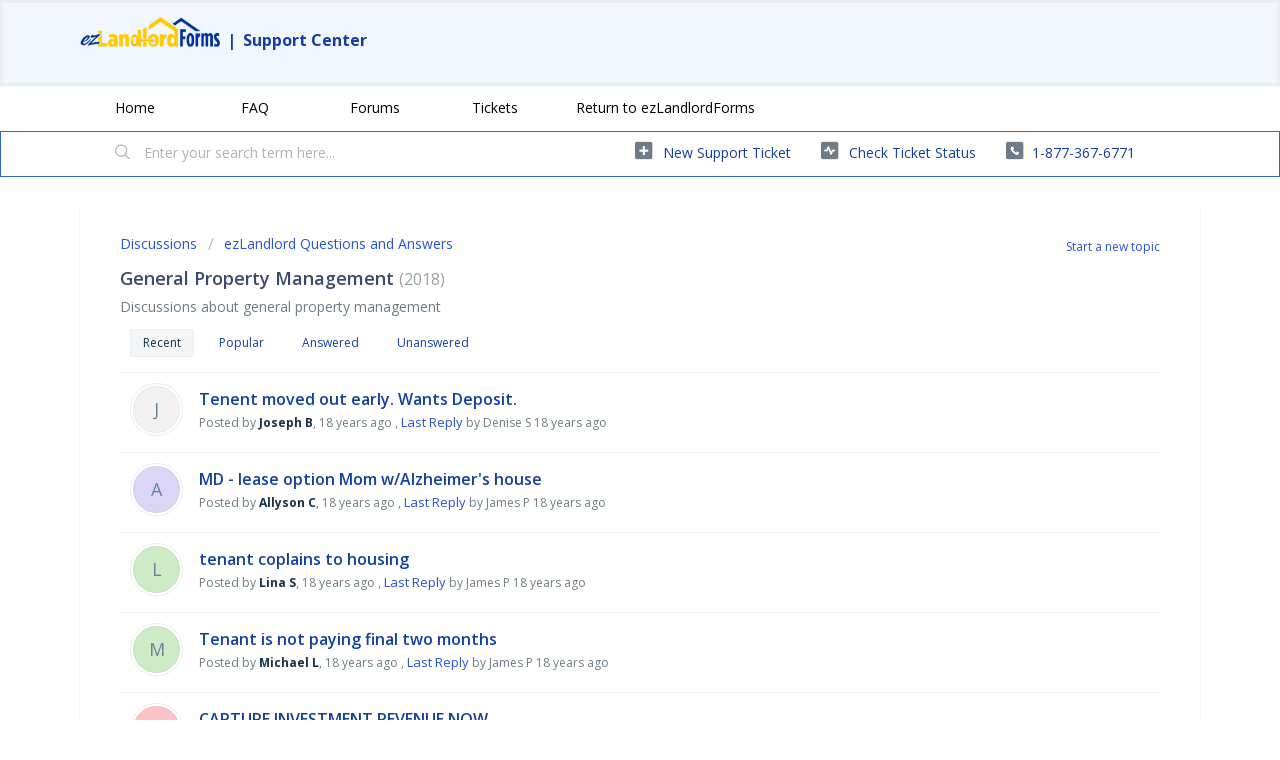

--- FILE ---
content_type: text/html; charset=utf-8
request_url: https://support.ezlandlordforms.com/support/discussions/forums/72000265479/page/200?filter_topics_by=recent
body_size: 14202
content:
<!DOCTYPE html>
       
        <!--[if lt IE 7]><html class="no-js ie6 dew-dsm-theme " lang="en" dir="ltr" data-date-format="non_us"><![endif]-->       
        <!--[if IE 7]><html class="no-js ie7 dew-dsm-theme " lang="en" dir="ltr" data-date-format="non_us"><![endif]-->       
        <!--[if IE 8]><html class="no-js ie8 dew-dsm-theme " lang="en" dir="ltr" data-date-format="non_us"><![endif]-->       
        <!--[if IE 9]><html class="no-js ie9 dew-dsm-theme " lang="en" dir="ltr" data-date-format="non_us"><![endif]-->       
        <!--[if IE 10]><html class="no-js ie10 dew-dsm-theme " lang="en" dir="ltr" data-date-format="non_us"><![endif]-->       
        <!--[if (gt IE 10)|!(IE)]><!--><html class="no-js  dew-dsm-theme " lang="en" dir="ltr" data-date-format="non_us"><!--<![endif]-->
	<head>
		
		<!-- Title for the page -->
<title> General Property Management : ezLandlordForms </title>

<!-- Meta information -->

      <meta charset="utf-8" />
      <meta http-equiv="X-UA-Compatible" content="IE=edge,chrome=1" />
      <meta name="description" content= "Discussions about general property management" />
      <meta name="author" content= "" />
       <meta property="og:title" content="General Property Management" />  <meta property="og:url" content="https://support.ezlandlordforms.com/support/discussions/forums/72000265479" />  <meta property="og:image" content="https://s3.amazonaws.com/cdn.freshdesk.com/data/helpdesk/attachments/production/72002989152/logo/wKJth2DKUMIFx7pvFtOMDzDfaN7I6pZ3XQ.png?X-Amz-Algorithm=AWS4-HMAC-SHA256&amp;amp;X-Amz-Credential=AKIAS6FNSMY2XLZULJPI%2F20260131%2Fus-east-1%2Fs3%2Faws4_request&amp;amp;X-Amz-Date=20260131T153630Z&amp;amp;X-Amz-Expires=604800&amp;amp;X-Amz-SignedHeaders=host&amp;amp;X-Amz-Signature=46bd2531e76973c910b3c14543e74591765d3c96a15afc18f255c1d56bc58608" />  <meta property="og:site_name" content="ezlandlord" />  <meta property="og:type" content="article" />  <meta name="twitter:title" content="General Property Management" />  <meta name="twitter:url" content="https://support.ezlandlordforms.com/support/discussions/forums/72000265479" />  <meta name="twitter:image" content="https://s3.amazonaws.com/cdn.freshdesk.com/data/helpdesk/attachments/production/72002989152/logo/wKJth2DKUMIFx7pvFtOMDzDfaN7I6pZ3XQ.png?X-Amz-Algorithm=AWS4-HMAC-SHA256&amp;amp;X-Amz-Credential=AKIAS6FNSMY2XLZULJPI%2F20260131%2Fus-east-1%2Fs3%2Faws4_request&amp;amp;X-Amz-Date=20260131T153630Z&amp;amp;X-Amz-Expires=604800&amp;amp;X-Amz-SignedHeaders=host&amp;amp;X-Amz-Signature=46bd2531e76973c910b3c14543e74591765d3c96a15afc18f255c1d56bc58608" />  <meta name="twitter:card" content="summary" />  <link rel="canonical" href="https://support.ezlandlordforms.com/support/discussions/forums/72000265479" /> 

<!-- Responsive setting -->
<link rel="apple-touch-icon" href="https://s3.amazonaws.com/cdn.freshdesk.com/data/helpdesk/attachments/production/72003059706/fav_icon/0AOa4Xw7N_Lghrvfj6QAR1GRaRVNsLf2Zw.jpg" />
        <link rel="apple-touch-icon" sizes="72x72" href="https://s3.amazonaws.com/cdn.freshdesk.com/data/helpdesk/attachments/production/72003059706/fav_icon/0AOa4Xw7N_Lghrvfj6QAR1GRaRVNsLf2Zw.jpg" />
        <link rel="apple-touch-icon" sizes="114x114" href="https://s3.amazonaws.com/cdn.freshdesk.com/data/helpdesk/attachments/production/72003059706/fav_icon/0AOa4Xw7N_Lghrvfj6QAR1GRaRVNsLf2Zw.jpg" />
        <link rel="apple-touch-icon" sizes="144x144" href="https://s3.amazonaws.com/cdn.freshdesk.com/data/helpdesk/attachments/production/72003059706/fav_icon/0AOa4Xw7N_Lghrvfj6QAR1GRaRVNsLf2Zw.jpg" />
        <meta name="viewport" content="width=device-width, initial-scale=1.0, maximum-scale=5.0, user-scalable=yes" /> 
		
		<!-- Adding meta tag for CSRF token -->
		<meta name="csrf-param" content="authenticity_token" />
<meta name="csrf-token" content="ZF8UnkBgKtwqU/sCJM1Rz0csyJTVBUls8wZHFMkh5pqY59XstykIDxS6anYGOduJw14jjKx3/kHlKUASALt2iQ==" />
		<!-- End meta tag for CSRF token -->
		
		<!-- Fav icon for portal -->
		<link rel='shortcut icon' href='https://s3.amazonaws.com/cdn.freshdesk.com/data/helpdesk/attachments/production/72003059706/fav_icon/0AOa4Xw7N_Lghrvfj6QAR1GRaRVNsLf2Zw.jpg' />

		<!-- Base stylesheet -->
 
		<link rel="stylesheet" media="print" href="https://assets7.freshdesk.com/assets/cdn/portal_print-6e04b27f27ab27faab81f917d275d593fa892ce13150854024baaf983b3f4326.css" />
	  		<link rel="stylesheet" media="screen" href="https://assets2.freshdesk.com/assets/cdn/falcon_portal_utils-57fc5f91db982a7ecd698d80ef41469e73b87782f2d9f218886147ca63c081ab.css" />	

		
		<!-- Theme stylesheet -->

		<link href="/support/theme.css?v=4&amp;d=1718147987" media="screen" rel="stylesheet" type="text/css">

		<!-- Google font url if present -->
		<link href='https://fonts.googleapis.com/css?family=Open+Sans:regular,italic,600,700,700italic' rel='stylesheet' type='text/css' nonce='avThYFBUjsfw694GbRLp5A=='>

		<!-- Including default portal based script framework at the top -->
		<script src="https://assets6.freshdesk.com/assets/cdn/portal_head_v2-d07ff5985065d4b2f2826fdbbaef7df41eb75e17b915635bf0413a6bc12fd7b7.js"></script>
		<!-- Including syntexhighlighter for portal -->
		<script src="https://assets7.freshdesk.com/assets/cdn/prism-841b9ba9ca7f9e1bc3cdfdd4583524f65913717a3ab77714a45dd2921531a402.js"></script>

		

		<!-- Access portal settings information via javascript -->
		 <script type="text/javascript">     var portal = {"language":"en","name":"ezlandlord","contact_info":"","current_page_name":"topic_list","current_tab":"forums","vault_service":{"url":"https://vault-service.freshworks.com/data","max_try":2,"product_name":"fd"},"current_account_id":2231494,"preferences":{"bg_color":"#ffffff","header_color":"#f2f6fe","help_center_color":"#f2f6fe","footer_color":"#384a71","tab_color":"#ffffff","tab_hover_color":"#3366cc","btn_background":"#8398b2","btn_primary_background":"#3366cc","base_font":"Open Sans","text_color":"#384a71","headings_font":"Open Sans","headings_color":"#183247","link_color":"#1340a0","link_color_hover":"#1340a0","input_focus_ring_color":"#8398b2","non_responsive":"false"},"image_placeholders":{"spacer":"https://assets9.freshdesk.com/assets/misc/spacer.gif","profile_thumb":"https://assets2.freshdesk.com/assets/misc/profile_blank_thumb-4a7b26415585aebbd79863bd5497100b1ea52bab8df8db7a1aecae4da879fd96.jpg","profile_medium":"https://assets9.freshdesk.com/assets/misc/profile_blank_medium-1dfbfbae68bb67de0258044a99f62e94144f1cc34efeea73e3fb85fe51bc1a2c.jpg"},"falcon_portal_theme":true};     var attachment_size = 20;     var blocked_extensions = "";     var allowed_extensions = "";     var store = { 
        ticket: {},
        portalLaunchParty: {} };    store.portalLaunchParty.ticketFragmentsEnabled = false;    store.pod = "us-east-1";    store.region = "US"; </script> 

			<script src="//cdn.freshmarketer.com/1417237/2394155.js" nonce="avThYFBUjsfw694GbRLp5A=="></script>

			    <script src="https://wchat.freshchat.com/js/widget.js" nonce="avThYFBUjsfw694GbRLp5A=="></script>

	</head>
	<body>
            	
		
		
		<script>

  function readCookie(name) {
    return document.cookie.match('(^|;)\\s*'+name+'\\s*=\\s*([^;]+)')?.pop() || '';
  }
  
  
  //const ezDomainPrefix = "ci-";
  //const ezDomainPrefix = "qa-";
  const ezDomainPrefix = "";
  
  
  
  //if on freshdesk domain, then redirect to EZ domain
  if (window.location.hostname == 'ezlandlord.freshdesk.com') {
    window.location.hostname = 'support.ezlandlordforms.com';
  }
      
      if (window.location.pathname != '/logout') {
  
  
  
  const isLoggedIntoFreshdesk = readCookie('session_token');
  const forceLogout = readCookie('freshdeskForceLogout');
  
  const rawParams = new URLSearchParams(window.location.search);
  const params = new Proxy(rawParams, {
    get: (searchParams, prop) => searchParams.get(prop),
  });
  
  const syncStatus = readCookie('freshdeskSyncStatus');
  
  const isLogoutRequest = (params.logout && params.logout == 'true');
  const isLoginRequest = (window.location.pathname.includes('/support/login'));
  const isAgentLogin = (params.mode && params.mode == 'agent');
  const isUserSynced = syncStatus; // && syncstatus == '1'); //TODO: handle syncstatus='0'
  const isForceLogout = (forceLogout && forceLogout == 'true');
  
  
  
  //if user is requesting logout, then log them out
  if (isLogoutRequest) {
    document.cookie = 'ezLoggedIn=false; path=/; domain=.ezlandlordforms.com';
    window.location.href = 'https://' + window.location.hostname + '/logout';
  }
  
  
  //if user has logged out of EZ, then log them out but remember this page
  if (isForceLogout) {
    document.cookie = 'freshdeskForceLogout=; Path=/; Expires=Thu, 01 Jan 1970 00:00:01 GMT; domain=.ezlandlordforms.com';
    document.cookie = 'ezLoggedIn=false; Path=/; Expires=Thu, 01 Jan 1970 00:00:01 GMT; domain=.ezlandlordforms.com';
    document.cookie = 'freshdeskLoggedOutRedirect='+window.location.pathname+'; path=/';
    window.location.href = 'https://' + window.location.hostname + '/logout';
  }
  
  
  
  if (isLoginRequest) {
    //user is logging in - remember their requested redirect path
    let redirect_to = params.redirect_to;
    if (redirect_to) {
      document.cookie = 'ezlfFreshdeskRedirectTo=' + redirect_to + '; path=/';
    }
    
    //if an agent is logging in, then bypass SSO and let them type in their credentials - else initiate SSO
    if (!isAgentLogin) {
      window.location.href = 'https://' + window.location.hostname + '/customer/login';
    }
  } else {
    const cookie = readCookie('ezlfFreshdeskRedirectTo');
    if (cookie) {
      //user has just finished logging in - ensure their name, and respect their requested redirect path
      
      if (!isUserSynced) {
        window.location.href = 'https://' + ezDomainPrefix + 'www.ezlandlordforms.com/sso/sync-freshdesk-user?freshdeskUserId=' + '';
      } else {
      	document.cookie = 'ezlfFreshdeskRedirectTo=; Path=/; Expires=Thu, 01 Jan 1970 00:00:01 GMT;';
      	window.location.href = 'https://' + window.location.hostname + cookie;
      }
    }
  }
  
  if (!isLoginRequest && !isLoggedIntoFreshdesk) {
    let ezLoggedIn = params.isLoggedIn;
    if (ezLoggedIn) {
      if (ezLoggedIn == 'true') {
        //user is logged into EZ, but not logged into Freshdesk - so log them into Freshdesk with SSO
        document.cookie = 'ezLoggedIn=true; path=/; domain=.ezlandlordforms.com';
        window.location.href = 'https://' + window.location.hostname + '/support/login?redirect_to=' + window.location.pathname;
      } else {
        //user is NOT logged into EZ or Freshdesk - so show them the logged-out Freshdesk page
        document.cookie = 'skipEzLoginCheck=true; path=/';
        
        
          const freshdeskLoggedOutRedirectCookieVal = readCookie('freshdeskLoggedOutRedirect');
          if (freshdeskLoggedOutRedirectCookieVal) {
    		document.cookie = 'freshdeskLoggedOutRedirect=; path=/; Expires=Thu, 01 Jan 1970 00:00:01 GMT';
            document.cookie = '_helpkit_session=; path=/; Expires=Thu, 01 Jan 1970 00:00:01 GMT';
          	window.location.href = 'https://' + window.location.hostname + freshdeskLoggedOutRedirectCookieVal;
          } else {
        rawParams.delete('isLoggedIn');
        var newSearch = rawParams.toString();
        window.location.search = newSearch ? '?' + newSearch : ''; //window.location.search.replace('isLoggedIn=false','');
          }
        
        
        
      }
    } else {
      const skipCookie = document.cookie.match('(^|;)\\s*skipEzLoginCheck\\s*=\\s*([^;]+)')?.pop() || '';
      if (skipCookie) {
        //user is NOT logged into EZ or Freshdesk - so show them the logged-out Freshdesk page
        document.cookie = 'skipEzLoginCheck=; Path=/; Expires=Thu, 01 Jan 1970 00:00:01 GMT;';
      } else {
          const cookie = readCookie('ezLoggedIn');
        if (!cookie) {
            //user is NOT logged into Freshdesk - EZ status is unknown - go check if they are logged into EZ
            const queryStringFormatted = window.location.search
          		? encodeURIComponent(window.location.search)
                : '';
            window.location.href = 'https://' + ezDomainPrefix + 'www.ezlandlordforms.com/sso/auth-check?rurl=https://' + window.location.hostname + window.location.pathname + queryStringFormatted
        } else if (cookie == 'true') {
           //user is logged into EZ, but not logged into Freshdesk - so log them into Freshdesk with SSO
            window.location.href = 'https://' + window.location.hostname + '/support/login?redirect_to=' + window.location.pathname
        } else {
          //user has just logged out, so redirect them
          document.cookie = 'ezLoggedIn=; Path=/; Expires=Thu, 01 Jan 1970 00:00:01 GMT; domain=.ezlandlordforms.com';
          
          const freshdeskLoggedOutRedirectCookieVal = readCookie('freshdeskLoggedOutRedirect');
          if (freshdeskLoggedOutRedirectCookieVal) {
    		document.cookie = 'freshdeskLoggedOutRedirect=; path=/; Expires=Thu, 01 Jan 1970 00:00:01 GMT';
            document.cookie = 'skipEzLoginCheck=; path=/; Expires=Thu, 01 Jan 1970 00:00:01 GMT';
          	document.cookie = '_helpkit_session=; path=/; Expires=Thu, 01 Jan 1970 00:00:01 GMT';
          	window.location.href = 'https://' + window.location.hostname + freshdeskLoggedOutRedirectCookieVal;
          } else {
          	window.location.href = 'https://' + ezDomainPrefix + 'www.ezlandlordforms.com';
          }
        }
      }
    }
  }
          
          
          
          
          
      const freshdeskCookieName = 'chatWidgetOpen'

      function initFreshChat() {
        if (!!window.fcWidget) {
          const freshdeskToken = '37a55caf-ba49-462c-8cdc-220653284a5f'
          
          const freshdeskRestoreId = readCookie('freshdeskRestoreId')
          const fcSessionId = readCookie('fcSessionId')
          

          if (isLoggedIntoFreshdesk) {
            window.fcWidget.init({
              token: freshdeskToken,
              host: 'https://wchat.freshchat.com',
              externalId: 'ezLandlordForms',
                //firstName: '',
                //lastName: '',
              email: '',
              siteId: 'ezLandlordForms',
              restoreId: freshdeskRestoreId ? freshdeskRestoreId : null
            })
          } else {
            window.fcWidget.init({
              token: freshdeskToken,
              host: 'https://wchat.freshchat.com',
              externalId: 'ezLandlordForms',
              siteId: 'ezLandlordForms',
              restoreId: freshdeskRestoreId ? freshdeskRestoreId : null
            })
          }
          
          window.fcWidget.on('widget:loaded', function() {
            if (!fcSessionId) {
              window.fcWidget.user.clear()
              document.cookie = 'fcSessionId=freshdeskUser; path=/; domain=.ezlandlordforms.com';
            }

            const freshdeskCookie = readCookie(freshdeskCookieName)
            if (freshdeskCookie && freshdeskCookie === '1') {
              window.fcWidget.open()
            }
          })

          window.fcWidget.on('widget:opened', function() {
              document.cookie = freshdeskCookieName+'=1; path=/; domain=.ezlandlordforms.com';
          })

          window.fcWidget.on("widget:closed", function() {
              document.cookie = freshdeskCookieName+'=0; path=/; domain=.ezlandlordforms.com';
          })

          window.fcWidget.on('user:created', function(resp) {
            const status = resp && resp.status
            const data = resp && resp.data
            if (status === 200) {
              if (data && data.restoreId) {
                document.cookie = 'freshdeskRestoreId='+data.restoreId+'; path=/; domain=.ezlandlordforms.com';
              }
            }
          });
        }  else {
          initiateCall()
        }
      }

      function initialize(i,t) {
        let e
        i.getElementById(t) 
          ? initFreshChat()
          : ((e=i.createElement("script")).id=t,e.async=!0,e.src="https://wchat.freshchat.com/js/widget.js",e.onload = initFreshChat,i.head.appendChild(e))
      }

      function initiateCall() {
        initialize(document, "Freshchat-js-sdk")
      }
  
      initFreshChat()
          
  }
          
          
</script>



<header class="banner">
		<div class="banner-wrapper page">
          <div class="banner-title">
          
            <h1>
              <p>
                    <a href="https://www.ezlandlordforms.com/"><img width="140" height="30" src="https://s3.amazonaws.com/cdn.freshdesk.com/data/helpdesk/attachments/production/72002989152/logo/wKJth2DKUMIFx7pvFtOMDzDfaN7I6pZ3XQ.png" class="attachment-full size-full" alt="" loading="lazy" srcset="https://s3.amazonaws.com/cdn.freshdesk.com/data/helpdesk/attachments/production/72002989152/logo/wKJth2DKUMIFx7pvFtOMDzDfaN7I6pZ3XQ.png" sizes="(max-width: 320px) 100vw, 320px"></a>
                	<span>|</span>
                	<a href="https://support.ezlandlordforms.com/support/home">Support Center</a>
              </p>
            </h1>
            
          </div>
            
      
         
</header>  
   
	
	<nav class="page-tabs">
   
		<div class="page no-padding no-header-tabs">
			
				<a data-toggle-dom="#header-tabs" href="#" data-animated="true" class="mobile-icon-nav-menu show-in-mobile"></a>
				<div class="nav-link" id="header-tabs">
				<div class="page no-padding no-header-tabs">
			
				<a data-toggle-dom="#header-tabs" href="#" data-animated="true" class="mobile-icon-nav-menu show-in-mobile"></a>
				<div class="nav-link" id="header-tabs">
				
     	 
							<a href="/support/home" class="">Home</a>
						
                      
					
						
							<a href="/support/solutions" class="">FAQ</a>
						
                      
					
						
							<a href="/support/discussions" class="">Forums</a>
						
                      
					
						
							<a href="/support/tickets" class="">Tickets</a>
						
                      
					
                  <a href="https://www.ezlandlordforms.com/">Return to ezLandlordForms</a>
				</div>
			
			
      
		</div>
	</nav>
      
<!-- Search and page links for the page -->

	<section class="help-center-sc rounded-6">
		<div class="page no-padding">
		<div class="hc-search">
			<div class="hc-search-c">
				<form class="hc-search-form print--remove" autocomplete="off" action="/support/search/topics" id="hc-search-form" data-csrf-ignore="true">
	<div class="hc-search-input">
	<label for="support-search-input" class="hide">Enter your search term here...</label>
		<input placeholder="Enter your search term here..." type="text"
			name="term" class="special" value=""
            rel="page-search" data-max-matches="10" id="support-search-input">
	</div>
	<div class="hc-search-button">
		<button class="btn btn-primary" aria-label="Search" type="submit" autocomplete="off">
			<i class="mobile-icon-search hide-tablet"></i>
			<span class="hide-in-mobile">
				Search
			</span>
		</button>
	</div>
</form>
			</div>
		</div>
		<div class="hc-nav  nav-with-contact ">
			 <nav>   <div>
              <a href="/support/tickets/new" class="mobile-icon-nav-newticket new-ticket ellipsis" title="New support ticket">
                <span> New support ticket </span>
              </a>
            </div>   <div>
              <a href="/support/tickets" class="mobile-icon-nav-status check-status ellipsis" title="Check ticket status">
                <span>Check ticket status</span>
              </a>
            </div>   <div> <a href="tel:1-877-367-6771" class="mobile-icon-nav-contact contact-info ellipsis">
            <span dir='ltr'>1-877-367-6771</span>
           </a> </div>  </nav>
		</div>
		</div>
	</section>


<div class="page">
	
	
	<!-- Search and page links for the page -->
	

	<!-- Notification Messages -->
	 <div class="alert alert-with-close notice hide" id="noticeajax"></div> 

	
	<div class="c-wrapper">		
		<section class="content rounded-6 min-height-on-desktop fc-forum-list questions" id="forum-72000265479">
    

	
		<b class="pull-right"><a href="/support/discussions/topics/new?forum_id=72000265479" title="Start a new topic">Start a new topic</a></b>
	
	<div class="breadcrumb">
		<a href="/support/discussions">Discussions</a>
		<a href="/support/discussions">ezLandlord Questions and Answers</a>
	</div>	
	<i class="page-stamp page-stamp-questions">
		<i class="icon-page-questions"></i>
	</i>
	<div class="list-lead">
		General Property Management <span class="item-count">2018</span>
		<div class="pull-right align-right"></div>
	</div>
	<p class="intro" title="Discussions about general property management">
		Discussions about general property management
	</p>
	
	<ul class="nav nav-pills nav-filter"><li class="active"><a href="/support/discussions/forums/72000265479/recent">Recent</a></li><li class=""><a href="/support/discussions/forums/72000265479/popular">Popular</a></li><li class=""><a href="/support/discussions/forums/72000265479/answered">Answered</a></li><li class=""><a href="/support/discussions/forums/72000265479/unanswered">Unanswered</a></li></ul>

	
		<div class="c-list topic-list" id="forum-topic-list">					
			
                                    
                                    
                                    
                                    
                                      
                                        
                                        
                                      
                                    
                                      
                                        
                                        
                                      
                                    
                                      
                                        
                                        
                                      
                                    
                                      
                                        
                                        
                                      
                                    
                                      
                                        
                                        
                                      
                                    
                                      
                                        
                                        
                                      
                                    
                                      
                                        
                                        
                                      
                                    
                                      
                                        
                                        
                                      
                                    
                                      
                                        
                                        
                                      
                                    
                                      
                                        
                                        
                                      
                                    
                                      
                                        
                                        
                                      
                                    
                                      
                                        
                                        
                                      
                                    
                                      
                                        
                                        
                                      
                                    
                                      
                                        
                                        
                                      
                                    
                                      
                                        
                                        
                                      
                                    
                                      
                                        
                                        
                                      
                                    
                                      
                                        
                                        
                                      
                                    
                                      
                                        
                                        
                                      
                                    
                                      
                                        
                                        
                                      
                                    
                                      
                                        
                                        
                                      
                                    
                                      
                                        
                                        
                                      
                                    
                                      
                                        
                                        
                                      
                                    
                                      
                                        
                                        
                                      
                                    
                                      
                                    
                                      
                                        
                                        
                                      
                                    
                                      
                                        
                                        
                                      
                                    
                                      
                                        
                                        
                                      
                                    
                                      
                                        
                                        
                                      
                                    
                                      
                                        
                                        
                                      
                                    
                                      
                                        
                                        
                                      
                                    
                                      
                                        
                                        
                                      
                                    
                                      
                                        
                                        
                                      
                                    
                                      
                                        
                                        
                                      
                                    
                                      
                                        
                                        
                                      
                                    
                                      
                                        
                                        
                                      
                                    
                                      
                                        
                                        
                                      
                                    
                                      
                                        
                                        
                                      
                                    
                                      
                                        
                                        
                                      
                                    
                                    
                                      
                                      
                                    
                    		        
				<div class="c-row c-user-thumb ">
					  <div class="user-pic-thumb image-lazy-load "> <div class="thumb avatar-text circle text-center bg-6"> J  </div> </div> 
					<div class="topic-labels"></div>
					<div class="ellipsis">
												
						<a class="c-link" title="Tenent moved out early. Wants Deposit." href="/support/discussions/topics/72000782762-tenent-moved-out-early-wants-deposit">Tenent moved out early. Wants Deposit.</a>
					</div>				
					<div class="help-text"> 
                      	
                      	
                      
                        
                        
                      
                      	
							
						
                      
                      	
                      	
                      
                        
                        
                      
                      	
							
						
                      
                      	
                  		
                      
                      Posted by <b>Joseph B</b>,  <span class='timeago' title='Mon, 22 Oct, 2007 at  4:16 PM' data-timeago='2007-10-22 16:16:23 -0400' data-livestamp='2007-10-22 16:16:23 -0400'>
			over 18 years ago
		   </span> , <a href='/support/discussions/topics/72000782762-tenent-moved-out-early-wants-deposit/page/last#post-72001761589'>Last Reply</a> by Denise S  <span class='timeago' title='Tue, 23 Oct, 2007 at 12:44 PM' data-timeago='2007-10-23 12:44:33 -0400' data-livestamp='2007-10-23 12:44:33 -0400'>
			over 18 years ago
		   </span> 
					</div>
				</div>
			
                                    
                                    
                                    
                                    
                                      
                                        
                                        
                                      
                                    
                                      
                                        
                                        
                                      
                                    
                                      
                                        
                                        
                                      
                                    
                                      
                                    
                                      
                                    
                                      
                                        
                                        
                                      
                                    
                                      
                                        
                                        
                                      
                                    
                                      
                                        
                                        
                                      
                                    
                                      
                                        
                                        
                                      
                                    
                                      
                                        
                                        
                                      
                                    
                                      
                                        
                                        
                                      
                                    
                                      
                                        
                                        
                                      
                                    
                                      
                                        
                                        
                                      
                                    
                                      
                                        
                                        
                                      
                                    
                                      
                                        
                                        
                                      
                                    
                                      
                                        
                                        
                                      
                                    
                                      
                                        
                                        
                                      
                                    
                                      
                                        
                                        
                                      
                                    
                                      
                                        
                                        
                                      
                                    
                                      
                                        
                                        
                                      
                                    
                                      
                                        
                                        
                                      
                                    
                                      
                                        
                                        
                                      
                                    
                                      
                                        
                                        
                                      
                                    
                                      
                                        
                                        
                                      
                                    
                                      
                                        
                                        
                                      
                                    
                                      
                                        
                                        
                                      
                                    
                                      
                                        
                                        
                                      
                                    
                                      
                                        
                                        
                                      
                                    
                                      
                                        
                                        
                                      
                                    
                                      
                                        
                                        
                                      
                                    
                                      
                                        
                                        
                                      
                                    
                                      
                                        
                                        
                                      
                                    
                                      
                                        
                                        
                                      
                                    
                                      
                                        
                                        
                                      
                                    
                                      
                                        
                                        
                                      
                                    
                                      
                                        
                                        
                                      
                                    
                                      
                                        
                                        
                                      
                                    
                                      
                                        
                                        
                                      
                                    
                                      
                                        
                                        
                                      
                                    
                                      
                                        
                                        
                                      
                                    
                                      
                                        
                                        
                                      
                                    
                                    
                    		        
				<div class="c-row c-user-thumb ">
					  <div class="user-pic-thumb image-lazy-load "> <div class="thumb avatar-text circle text-center bg-5"> A  </div> </div> 
					<div class="topic-labels"></div>
					<div class="ellipsis">
												
						<a class="c-link" title="MD - lease option Mom w/Alzheimer&#39;s house" href="/support/discussions/topics/72000782743-md-lease-option-mom-w-alzheimer-s-house">MD - lease option Mom w/Alzheimer&#39;s house</a>
					</div>				
					<div class="help-text"> 
                      	
                      	
                      
                        
                        
                      
                      	
							
						
                      
                      	
                      	
                      
                        
                        
                      
                      	
							
						
                      
                      	
                  		
                      
                      Posted by <b>Allyson C</b>,  <span class='timeago' title='Mon, 15 Oct, 2007 at  7:39 AM' data-timeago='2007-10-15 07:39:43 -0400' data-livestamp='2007-10-15 07:39:43 -0400'>
			over 18 years ago
		   </span> , <a href='/support/discussions/topics/72000782743-md-lease-option-mom-w-alzheimer-s-house/page/last#post-72001761555'>Last Reply</a> by James P  <span class='timeago' title='Mon, 15 Oct, 2007 at  8:54 AM' data-timeago='2007-10-15 08:54:17 -0400' data-livestamp='2007-10-15 08:54:17 -0400'>
			over 18 years ago
		   </span> 
					</div>
				</div>
			
                                    
                                    
                                    
                                    
                                      
                                        
                                        
                                      
                                    
                                      
                                        
                                        
                                      
                                    
                                      
                                        
                                        
                                      
                                    
                                      
                                        
                                        
                                      
                                    
                                      
                                        
                                        
                                      
                                    
                                      
                                        
                                        
                                      
                                    
                                      
                                        
                                        
                                      
                                    
                                      
                                        
                                        
                                      
                                    
                                      
                                        
                                        
                                      
                                    
                                      
                                        
                                        
                                      
                                    
                                      
                                        
                                        
                                      
                                    
                                      
                                        
                                        
                                      
                                    
                                      
                                        
                                        
                                      
                                    
                                      
                                        
                                        
                                      
                                    
                                      
                                        
                                        
                                      
                                    
                                      
                                        
                                        
                                      
                                    
                                      
                                        
                                        
                                      
                                    
                                      
                                        
                                        
                                      
                                    
                                      
                                        
                                        
                                      
                                    
                                      
                                        
                                        
                                      
                                    
                                      
                                        
                                        
                                      
                                    
                                      
                                        
                                        
                                      
                                    
                                      
                                        
                                        
                                      
                                    
                                      
                                        
                                        
                                      
                                    
                                      
                                        
                                        
                                      
                                    
                                      
                                        
                                        
                                      
                                    
                                    
                    		        
				<div class="c-row c-user-thumb ">
					  <div class="user-pic-thumb image-lazy-load "> <div class="thumb avatar-text circle text-center bg-0"> l  </div> </div> 
					<div class="topic-labels"></div>
					<div class="ellipsis">
												
						<a class="c-link" title="tenant coplains to housing" href="/support/discussions/topics/72000782760-tenant-coplains-to-housing">tenant coplains to housing</a>
					</div>				
					<div class="help-text"> 
                      	
                      	
                      
                        
                        
                      
                      	
							
						
                      
                      	
                      	
                      
                        
                        
                      
                      	
							
						
                      
                      	
                  		
                      
                      Posted by <b>Lina S</b>,  <span class='timeago' title='Fri, 5 Oct, 2007 at 11:19 AM' data-timeago='2007-10-05 11:19:50 -0400' data-livestamp='2007-10-05 11:19:50 -0400'>
			over 18 years ago
		   </span> , <a href='/support/discussions/topics/72000782760-tenant-coplains-to-housing/page/last#post-72001761647'>Last Reply</a> by James P  <span class='timeago' title='Sun, 7 Oct, 2007 at 12:07 PM' data-timeago='2007-10-07 12:07:02 -0400' data-livestamp='2007-10-07 12:07:02 -0400'>
			over 18 years ago
		   </span> 
					</div>
				</div>
			
                                    
                                    
                                    
                                    
                                      
                                        
                                        
                                      
                                    
                                      
                                        
                                        
                                      
                                    
                                      
                                        
                                        
                                      
                                    
                                      
                                        
                                        
                                      
                                    
                                      
                                        
                                        
                                      
                                    
                                      
                                        
                                        
                                      
                                    
                                      
                                        
                                        
                                      
                                    
                                      
                                        
                                        
                                      
                                    
                                      
                                        
                                        
                                      
                                    
                                      
                                        
                                        
                                      
                                    
                                      
                                        
                                        
                                      
                                    
                                      
                                        
                                        
                                      
                                    
                                      
                                        
                                        
                                      
                                    
                                      
                                        
                                        
                                      
                                    
                                      
                                        
                                        
                                      
                                    
                                      
                                        
                                        
                                      
                                    
                                      
                                        
                                        
                                      
                                    
                                      
                                        
                                        
                                      
                                    
                                      
                                        
                                        
                                      
                                    
                                      
                                        
                                        
                                      
                                    
                                      
                                        
                                        
                                      
                                    
                                      
                                        
                                        
                                      
                                    
                                      
                                        
                                        
                                      
                                    
                                      
                                        
                                        
                                      
                                    
                                      
                                        
                                        
                                      
                                    
                                      
                                        
                                        
                                      
                                    
                                      
                                        
                                        
                                      
                                    
                                      
                                        
                                        
                                      
                                    
                                      
                                        
                                        
                                      
                                    
                                      
                                        
                                        
                                      
                                    
                                      
                                        
                                        
                                      
                                    
                                      
                                        
                                        
                                      
                                    
                                      
                                        
                                        
                                      
                                    
                                      
                                        
                                        
                                      
                                    
                                      
                                        
                                        
                                      
                                    
                                      
                                        
                                        
                                      
                                    
                                      
                                        
                                        
                                      
                                    
                                    
                    		        
				<div class="c-row c-user-thumb ">
					  <div class="user-pic-thumb image-lazy-load "> <div class="thumb avatar-text circle text-center bg-0"> M  </div> </div> 
					<div class="topic-labels"></div>
					<div class="ellipsis">
												
						<a class="c-link" title="Tenant is not paying final two months" href="/support/discussions/topics/72000782785-tenant-is-not-paying-final-two-months">Tenant is not paying final two months</a>
					</div>				
					<div class="help-text"> 
                      	
                      	
                      
                        
                        
                      
                      	
							
						
                      
                      	
                      	
                      
                        
                        
                      
                      	
							
						
                      
                      	
                  		
                      
                      Posted by <b>Michael L</b>,  <span class='timeago' title='Fri, 5 Oct, 2007 at  7:54 PM' data-timeago='2007-10-05 19:54:27 -0400' data-livestamp='2007-10-05 19:54:27 -0400'>
			over 18 years ago
		   </span> , <a href='/support/discussions/topics/72000782785-tenant-is-not-paying-final-two-months/page/last#post-72001761646'>Last Reply</a> by James P  <span class='timeago' title='Sun, 7 Oct, 2007 at 12:04 PM' data-timeago='2007-10-07 12:04:59 -0400' data-livestamp='2007-10-07 12:04:59 -0400'>
			over 18 years ago
		   </span> 
					</div>
				</div>
			
                                    
                                    
                                    
                                    
                                      
                                        
                                        
                                      
                                    
                                      
                                        
                                        
                                      
                                    
                                      
                                        
                                        
                                      
                                    
                                      
                                        
                                        
                                      
                                    
                                      
                                        
                                        
                                      
                                    
                                      
                                        
                                        
                                      
                                    
                                      
                                        
                                        
                                      
                                    
                                      
                                        
                                        
                                      
                                    
                                      
                                        
                                        
                                      
                                    
                                      
                                        
                                        
                                      
                                    
                                      
                                        
                                        
                                      
                                    
                                      
                                        
                                        
                                      
                                    
                                      
                                        
                                        
                                      
                                    
                                      
                                        
                                        
                                      
                                    
                                      
                                        
                                        
                                      
                                    
                                      
                                        
                                        
                                      
                                    
                                      
                                        
                                        
                                      
                                    
                                      
                                        
                                        
                                      
                                    
                                      
                                        
                                        
                                      
                                    
                                      
                                        
                                        
                                      
                                    
                                      
                                        
                                        
                                      
                                    
                                      
                                        
                                        
                                      
                                    
                                      
                                        
                                        
                                      
                                    
                                      
                                        
                                        
                                      
                                    
                                      
                                        
                                        
                                      
                                    
                                      
                                        
                                        
                                      
                                    
                                      
                                        
                                        
                                      
                                    
                                      
                                        
                                        
                                      
                                    
                                      
                                        
                                        
                                      
                                    
                                      
                                        
                                        
                                      
                                    
                                    
                    		        
				<div class="c-row c-user-thumb ">
					  <div class="user-pic-thumb image-lazy-load "> <div class="thumb avatar-text circle text-center bg-1"> c  </div> </div> 
					<div class="topic-labels"></div>
					<div class="ellipsis">
												
						<a class="c-link" title="CAPTURE INVESTMENT REVENUE NOW" href="/support/discussions/topics/72000782784-capture-investment-revenue-now">CAPTURE INVESTMENT REVENUE NOW</a>
					</div>				
					<div class="help-text"> 
                      	
                      	
                      
                        
                        
                      
                      	
							
						
                      
                      	
                      	
                      
                        
                        
                      
                      	
							
						
                      
                      	
                  		
                      
                      Posted by <b>Chance C</b>,  <span class='timeago' title='Thu, 4 Oct, 2007 at 11:08 AM' data-timeago='2007-10-04 11:08:25 -0400' data-livestamp='2007-10-04 11:08:25 -0400'>
			over 18 years ago
		   </span> 
					</div>
				</div>
			
                                    
                                    
                                    
                                    
                                      
                                        
                                        
                                      
                                    
                                      
                                        
                                        
                                      
                                    
                                      
                                        
                                        
                                      
                                    
                                      
                                        
                                        
                                      
                                    
                                      
                                        
                                        
                                      
                                    
                                      
                                        
                                        
                                      
                                    
                                      
                                        
                                        
                                      
                                    
                                      
                                        
                                        
                                      
                                    
                                      
                                        
                                        
                                      
                                    
                                      
                                        
                                        
                                      
                                    
                                      
                                        
                                        
                                      
                                    
                                      
                                        
                                        
                                      
                                    
                                      
                                        
                                        
                                      
                                    
                                      
                                        
                                        
                                      
                                    
                                      
                                        
                                        
                                      
                                    
                                      
                                        
                                        
                                      
                                    
                                      
                                        
                                        
                                      
                                    
                                      
                                    
                                      
                                        
                                        
                                      
                                    
                                      
                                        
                                        
                                      
                                    
                                      
                                        
                                        
                                      
                                    
                                      
                                        
                                        
                                      
                                    
                                      
                                        
                                        
                                      
                                    
                                      
                                        
                                        
                                      
                                    
                                      
                                        
                                        
                                      
                                    
                                      
                                        
                                        
                                      
                                    
                                      
                                        
                                        
                                      
                                    
                                      
                                        
                                        
                                      
                                    
                                      
                                        
                                        
                                      
                                    
                                      
                                        
                                        
                                      
                                    
                                      
                                        
                                        
                                      
                                    
                                      
                                        
                                        
                                      
                                    
                                      
                                        
                                        
                                      
                                    
                                      
                                        
                                        
                                      
                                    
                                      
                                    
                                      
                                        
                                        
                                      
                                    
                                      
                                        
                                        
                                      
                                    
                                      
                                        
                                        
                                      
                                    
                                      
                                        
                                        
                                      
                                    
                                      
                                        
                                        
                                      
                                    
                                      
                                        
                                        
                                      
                                    
                                      
                                        
                                        
                                      
                                    
                                      
                                        
                                        
                                      
                                    
                                      
                                        
                                        
                                      
                                    
                                      
                                        
                                        
                                      
                                    
                                      
                                        
                                        
                                      
                                    
                                      
                                        
                                        
                                      
                                    
                                      
                                        
                                        
                                      
                                    
                                      
                                        
                                        
                                      
                                    
                                      
                                        
                                        
                                      
                                    
                                      
                                        
                                        
                                      
                                    
                                      
                                        
                                        
                                      
                                    
                                      
                                        
                                        
                                      
                                    
                                      
                                        
                                        
                                      
                                    
                                      
                                    
                                      
                                        
                                        
                                      
                                    
                                      
                                        
                                        
                                      
                                    
                                      
                                        
                                        
                                      
                                    
                                      
                                        
                                        
                                      
                                    
                                      
                                        
                                        
                                      
                                    
                                      
                                        
                                        
                                      
                                    
                                      
                                        
                                        
                                      
                                    
                                      
                                        
                                        
                                      
                                    
                                      
                                        
                                        
                                      
                                    
                                      
                                        
                                        
                                      
                                    
                                      
                                        
                                        
                                      
                                    
                                      
                                        
                                        
                                      
                                    
                                      
                                        
                                        
                                      
                                    
                                      
                                        
                                        
                                      
                                    
                                      
                                        
                                        
                                      
                                    
                                      
                                        
                                        
                                      
                                    
                                      
                                        
                                        
                                      
                                    
                                      
                                        
                                        
                                      
                                    
                                      
                                        
                                        
                                      
                                    
                                    
                    		        
				<div class="c-row c-user-thumb ">
					  <div class="user-pic-thumb image-lazy-load "> <div class="thumb avatar-text circle text-center bg-0"> r  </div> </div> 
					<div class="topic-labels"></div>
					<div class="ellipsis">
												
						<a class="c-link" title="NJ Mom owns home, niece rents apt, but behind in rent, very touchy problem" href="/support/discussions/topics/72000782783-nj-mom-owns-home-niece-rents-apt-but-behind-in-rent-very-touchy-problem">NJ Mom owns home, niece rents apt, but behind in rent, very touchy problem</a>
					</div>				
					<div class="help-text"> 
                      	
                      	
                      
                        
                        
                      
                      	
							
						
                      
                      	
                      	
                      
                        
                        
                      
                      	
							
						
                      
                      	
                  		
                      
                      Posted by <b>Ray R</b>,  <span class='timeago' title='Mon, 24 Sep, 2007 at  3:49 PM' data-timeago='2007-09-24 15:49:14 -0400' data-livestamp='2007-09-24 15:49:14 -0400'>
			over 18 years ago
		   </span> , <a href='/support/discussions/topics/72000782783-nj-mom-owns-home-niece-rents-apt-but-behind-in-rent-very-touchy-problem/page/last#post-72001761644'>Last Reply</a> by James P  <span class='timeago' title='Tue, 25 Sep, 2007 at 11:16 AM' data-timeago='2007-09-25 11:16:22 -0400' data-livestamp='2007-09-25 11:16:22 -0400'>
			over 18 years ago
		   </span> 
					</div>
				</div>
			
                                    
                                    
                                    
                                    
                                      
                                        
                                        
                                      
                                    
                                      
                                        
                                        
                                      
                                    
                                      
                                        
                                        
                                      
                                    
                                      
                                        
                                        
                                      
                                    
                                      
                                        
                                        
                                      
                                    
                                      
                                        
                                        
                                      
                                    
                                      
                                        
                                        
                                      
                                    
                                      
                                        
                                        
                                      
                                    
                                      
                                        
                                        
                                      
                                    
                                      
                                        
                                        
                                      
                                    
                                      
                                        
                                        
                                      
                                    
                                      
                                        
                                        
                                      
                                    
                                      
                                        
                                        
                                      
                                    
                                    
                    		        
				<div class="c-row c-user-thumb ">
					  <div class="user-pic-thumb image-lazy-load "> <div class="thumb avatar-text circle text-center bg-9"> l  </div> </div> 
					<div class="topic-labels"></div>
					<div class="ellipsis">
												
						<a class="c-link" title="want to evict" href="/support/discussions/topics/72000782782-want-to-evict">want to evict</a>
					</div>				
					<div class="help-text"> 
                      	
                      	
                      
                        
                        
                      
                      	
							
						
                      
                      	
                      	
                      
                        
                        
                      
                      	
							
						
                      
                      	
                  		
                      
                      Posted by <b>Lynette T</b>,  <span class='timeago' title='Sat, 8 Sep, 2007 at  1:59 PM' data-timeago='2007-09-08 13:59:20 -0400' data-livestamp='2007-09-08 13:59:20 -0400'>
			over 18 years ago
		   </span> , <a href='/support/discussions/topics/72000782782-want-to-evict/page/last#post-72001761642'>Last Reply</a> by James P  <span class='timeago' title='Wed, 12 Sep, 2007 at  2:01 AM' data-timeago='2007-09-12 02:01:32 -0400' data-livestamp='2007-09-12 02:01:32 -0400'>
			over 18 years ago
		   </span> 
					</div>
				</div>
			
                                    
                                    
                                    
                                    
                                      
                                        
                                        
                                      
                                    
                                      
                                        
                                        
                                      
                                    
                                      
                                        
                                        
                                      
                                    
                                      
                                        
                                        
                                      
                                    
                                      
                                        
                                        
                                      
                                    
                                      
                                        
                                        
                                      
                                    
                                      
                                        
                                        
                                      
                                    
                                      
                                        
                                        
                                      
                                    
                                      
                                        
                                        
                                      
                                    
                                      
                                        
                                        
                                      
                                    
                                      
                                        
                                        
                                      
                                    
                                      
                                        
                                        
                                      
                                    
                                      
                                        
                                        
                                      
                                    
                                      
                                        
                                        
                                      
                                    
                                      
                                        
                                        
                                      
                                    
                                      
                                        
                                        
                                      
                                    
                                      
                                        
                                        
                                      
                                    
                                      
                                        
                                        
                                      
                                    
                                      
                                        
                                        
                                      
                                    
                                      
                                        
                                        
                                      
                                    
                                      
                                        
                                        
                                      
                                    
                                      
                                        
                                        
                                      
                                    
                                      
                                        
                                        
                                      
                                    
                                      
                                        
                                        
                                      
                                    
                                      
                                        
                                        
                                      
                                    
                                      
                                        
                                        
                                      
                                    
                                      
                                        
                                        
                                      
                                    
                                    
                                      
                                      
                                    
                    		        
				<div class="c-row c-user-thumb ">
					  <div class="user-pic-thumb image-lazy-load "> <div class="thumb avatar-text circle text-center bg-4"> m  </div> </div> 
					<div class="topic-labels"></div>
					<div class="ellipsis">
												
						<a class="c-link" title="can a tenant pro-rate rent?" href="/support/discussions/topics/72000782758-can-a-tenant-pro-rate-rent">can a tenant pro-rate rent?</a>
					</div>				
					<div class="help-text"> 
                      	
                      	
                      
                        
                        
                      
                      	
							
						
                      
                      	
                      	
                      
                        
                        
                      
                      	
							
						
                      
                      	
                  		
                      
                      Posted by <b>Melissa S</b>,  <span class='timeago' title='Thu, 23 Aug, 2007 at  5:21 PM' data-timeago='2007-08-23 17:21:33 -0400' data-livestamp='2007-08-23 17:21:33 -0400'>
			over 18 years ago
		   </span> , <a href='/support/discussions/topics/72000782758-can-a-tenant-pro-rate-rent/page/last#post-72001761639'>Last Reply</a> by James P  <span class='timeago' title='Thu, 6 Sep, 2007 at  9:52 AM' data-timeago='2007-09-06 09:52:42 -0400' data-livestamp='2007-09-06 09:52:42 -0400'>
			over 18 years ago
		   </span> 
					</div>
				</div>
			
                                    
                                    
                                    
                                    
                                      
                                        
                                        
                                      
                                    
                                      
                                        
                                        
                                      
                                    
                                      
                                        
                                        
                                      
                                    
                                      
                                        
                                        
                                      
                                    
                                      
                                        
                                        
                                      
                                    
                                      
                                        
                                        
                                      
                                    
                                      
                                        
                                        
                                      
                                    
                                      
                                        
                                        
                                      
                                    
                                      
                                    
                                      
                                        
                                        
                                      
                                    
                                      
                                        
                                        
                                      
                                    
                                      
                                        
                                        
                                      
                                    
                                      
                                        
                                        
                                      
                                    
                                      
                                        
                                        
                                      
                                    
                                      
                                        
                                        
                                      
                                    
                                      
                                        
                                        
                                      
                                    
                                    
                    		        
				<div class="c-row c-user-thumb ">
					  <div class="user-pic-thumb image-lazy-load "> <div class="thumb avatar-text circle text-center bg-6"> J  </div> </div> 
					<div class="topic-labels"></div>
					<div class="ellipsis">
												
						<a class="c-link" title="Student  Rentals" href="/support/discussions/topics/72000782781-student-rentals">Student  Rentals</a>
					</div>				
					<div class="help-text"> 
                      	
                      	
                      
                        
                        
                      
                      	
							
						
                      
                      	
                      	
                      
                        
                        
                      
                      	
							
						
                      
                      	
                  		
                      
                      Posted by <b>James P</b>,  <span class='timeago' title='Wed, 15 Aug, 2007 at  2:26 AM' data-timeago='2007-08-15 02:26:06 -0400' data-livestamp='2007-08-15 02:26:06 -0400'>
			over 18 years ago
		   </span> , <a href='/support/discussions/topics/72000782781-student-rentals/page/last#post-72001761634'>Last Reply</a> by Kathleen M  <span class='timeago' title='Mon, 27 Aug, 2007 at 12:21 PM' data-timeago='2007-08-27 12:21:03 -0400' data-livestamp='2007-08-27 12:21:03 -0400'>
			over 18 years ago
		   </span> 
					</div>
				</div>
			
                                    
                                    
                                    
                                    
                                      
                                        
                                        
                                      
                                    
                                      
                                        
                                        
                                      
                                    
                                      
                                        
                                        
                                      
                                    
                                      
                                        
                                        
                                      
                                    
                                      
                                        
                                        
                                      
                                    
                                      
                                        
                                        
                                      
                                    
                                      
                                        
                                        
                                      
                                    
                                      
                                        
                                        
                                      
                                    
                                    
                    		        
				<div class="c-row c-user-thumb ">
					  <div class="user-pic-thumb image-lazy-load "> <div class="thumb avatar-text circle text-center bg-7"> g  </div> </div> 
					<div class="topic-labels"></div>
					<div class="ellipsis">
												
						<a class="c-link" title="Eviction" href="/support/discussions/topics/72000782757-eviction">Eviction</a>
					</div>				
					<div class="help-text"> 
                      	
                      	
                      
                        
                        
                      
                      	
							
						
                      
                      	
                      	
                      
                        
                        
                      
                      	
							
						
                      
                      	
                  		
                      
                      Posted by <b>Gail S</b>,  <span class='timeago' title='Mon, 20 Aug, 2007 at  2:35 AM' data-timeago='2007-08-20 02:35:57 -0400' data-livestamp='2007-08-20 02:35:57 -0400'>
			over 18 years ago
		   </span> 
					</div>
				</div>
			
		</div>			
		<div class="pagination"><ul> <li class="prev"><a href="/support/discussions/forums/72000265479/page/199?filter_topics_by=recent">&laquo; Previous</a></li> <li><a href="/support/discussions/forums/72000265479/page/1?filter_topics_by=recent">1</a></li> <li><a href="/support/discussions/forums/72000265479/page/2?filter_topics_by=recent">2</a></li> <li class="disabled gap"><a>&hellip;</a></li> <li><a href="/support/discussions/forums/72000265479/page/196?filter_topics_by=recent">196</a></li> <li><a href="/support/discussions/forums/72000265479/page/197?filter_topics_by=recent">197</a></li> <li><a href="/support/discussions/forums/72000265479/page/198?filter_topics_by=recent">198</a></li> <li><a href="/support/discussions/forums/72000265479/page/199?filter_topics_by=recent">199</a></li> <li class="active"><a>200</a></li> <li><a href="/support/discussions/forums/72000265479/page/201?filter_topics_by=recent">201</a></li> <li><a href="/support/discussions/forums/72000265479/page/202?filter_topics_by=recent">202</a></li> <li class="next"><a href="/support/discussions/forums/72000265479/page/201?filter_topics_by=recent">Next &raquo;</a></li> </ul></div>
	
</section>
	 

	</div>
	


</div>
 <div id="FooterInner">              
 <br><center>				
   ezLandlord, Inc.
22228 St. Barts Lane
   Estero, FL 33928 
<div class="bg-gray-100 border-gray-300 border-t" data-v-076ccbf7=""><div class="max-w-2xl mx-auto flex flex-wrap justify-center md:justify-between pt-5 lg:pt-6 pb-2 lg:pb-3 px-3" data-v-076ccbf7=""><a href="https://www.ezlandlordforms.com/signup/" class="focus:outline-none focus-visible-underline menu-item text-xs lg:text-sm text-blue-500" data-v-076ccbf7="">
    BECOME A MEMBER</a> -
     <a href="https://www.ezlandlordforms.com/documents/" class="focus:outline-none focus-visible-underline menu-item text-xs lg:text-sm text-blue-500" data-v-076ccbf7="">
    DOCUMENTS</a> -
  <a href="https://www.ezlandlordforms.com/tenant-screening-services/" class="focus:outline-none focus-visible-underline menu-item text-xs lg:text-sm text-blue-500" data-v-076ccbf7="">
    TENANT SCREENING</a> -
  <a href="https://www.ezlandlordforms.com/rent-payments/" class="focus:outline-none focus-visible-underline menu-item text-xs lg:text-sm text-blue-500" data-v-076ccbf7="">
    RENT PAYMENT</a> -
   <a href="https://www.ezlandlordforms.com/pricing/" class="focus:outline-none focus-visible-underline menu-item text-xs lg:text-sm text-blue-500" data-v-076ccbf7="">
    PRICING</a> -
   <a href="https://www.articles.ezlandlordforms.com" class="focus:outline-none focus-visible-underline menu-item text-xs lg:text-sm text-blue-500" data-v-076ccbf7="">
     RESOURCES</a> 
    </div></center><br><br>
   



			<script src="https://assets9.freshdesk.com/assets/cdn/portal_bottom-0fe88ce7f44d512c644a48fda3390ae66247caeea647e04d017015099f25db87.js"></script>

		<script src="https://assets6.freshdesk.com/assets/cdn/redactor-642f8cbfacb4c2762350a557838bbfaadec878d0d24e9a0d8dfe90b2533f0e5d.js"></script> 
		<script src="https://assets3.freshdesk.com/assets/cdn/lang/en-4a75f878b88f0e355c2d9c4c8856e16e0e8e74807c9787aaba7ef13f18c8d691.js"></script>
		<!-- for i18n-js translations -->
  		<script src="https://assets8.freshdesk.com/assets/cdn/i18n/portal/en-7dc3290616af9ea64cf8f4a01e81b2013d3f08333acedba4871235237937ee05.js"></script>
		<!-- Including default portal based script at the bottom -->
		<script nonce="avThYFBUjsfw694GbRLp5A==">
//<![CDATA[
	
	jQuery(document).ready(function() {
					
		// Setting the locale for moment js
		moment.lang('en');

		var validation_meassages = {"required":"This field is required.","remote":"Please fix this field.","email":"Please enter a valid email address.","url":"Please enter a valid URL.","date":"Please enter a valid date.","dateISO":"Please enter a valid date ( ISO ).","number":"Please enter a valid number.","digits":"Please enter only digits.","creditcard":"Please enter a valid credit card number.","equalTo":"Please enter the same value again.","two_decimal_place_warning":"Value cannot have more than 2 decimal digits","select2_minimum_limit":"Please type %{char_count} or more letters","select2_maximum_limit":"You can only select %{limit} %{container}","maxlength":"Please enter no more than {0} characters.","minlength":"Please enter at least {0} characters.","rangelength":"Please enter a value between {0} and {1} characters long.","range":"Please enter a value between {0} and {1}.","max":"Please enter a value less than or equal to {0}.","min":"Please enter a value greater than or equal to {0}.","select2_maximum_limit_jq":"You can only select {0} {1}","facebook_limit_exceed":"Your Facebook reply was over 8000 characters. You'll have to be more clever.","messenger_limit_exceeded":"Oops! You have exceeded Messenger Platform's character limit. Please modify your response.","not_equal_to":"This element should not be equal to","email_address_invalid":"One or more email addresses are invalid.","twitter_limit_exceed":"Oops! You have exceeded Twitter's character limit. You'll have to modify your response.","password_does_not_match":"The passwords don't match. Please try again.","valid_hours":"Please enter a valid hours.","reply_limit_exceed":"Your reply was over 2000 characters. You'll have to be more clever.","url_format":"Invalid URL format","url_without_slash":"Please enter a valid URL without '/'","link_back_url":"Please enter a valid linkback URL","requester_validation":"Please enter a valid requester details or <a href=\"#\" id=\"add_requester_btn_proxy\">add new requester.</a>","agent_validation":"Please enter valid agent details","email_or_phone":"Please enter a Email or Phone Number","upload_mb_limit":"Upload exceeds the available 15MB limit","invalid_image":"Invalid image format","atleast_one_role":"At least one role is required for the agent","invalid_time":"Invalid time.","remote_fail":"Remote validation failed","trim_spaces":"Auto trim of leading & trailing whitespace","hex_color_invalid":"Please enter a valid hex color value.","name_duplication":"The name already exists.","invalid_value":"Invalid value","invalid_regex":"Invalid Regular Expression","same_folder":"Cannot move to the same folder.","maxlength_255":"Please enter less than 255 characters","decimal_digit_valid":"Value cannot have more than 2 decimal digits","atleast_one_field":"Please fill at least {0} of these fields.","atleast_one_portal":"Select atleast one portal.","custom_header":"Please type custom header in the format -  header : value","same_password":"Should be same as Password","select2_no_match":"No matching %{container} found","integration_no_match":"no matching data...","time":"Please enter a valid time","valid_contact":"Please add a valid contact","field_invalid":"This field is invalid","select_atleast_one":"Select at least one option.","ember_method_name_reserved":"This name is reserved and cannot be used. Please choose a different name."}	

		jQuery.extend(jQuery.validator.messages, validation_meassages );


		jQuery(".call_duration").each(function () {
			var format,time;
			if (jQuery(this).data("time") === undefined) { return; }
			if(jQuery(this).hasClass('freshcaller')){ return; }
			time = jQuery(this).data("time");
			if (time>=3600) {
			 format = "hh:mm:ss";
			} else {
				format = "mm:ss";
			}
			jQuery(this).html(time.toTime(format));
		});
	});

	// Shortcuts variables
	var Shortcuts = {"global":{"help":"?","save":"mod+return","cancel":"esc","search":"/","status_dialog":"mod+alt+return","save_cuctomization":"mod+shift+s"},"app_nav":{"dashboard":"g d","tickets":"g t","social":"g e","solutions":"g s","forums":"g f","customers":"g c","reports":"g r","admin":"g a","ticket_new":"g n","compose_email":"g m"},"pagination":{"previous":"alt+left","next":"alt+right","alt_previous":"j","alt_next":"k"},"ticket_list":{"ticket_show":"return","select":"x","select_all":"shift+x","search_view":"v","show_description":"space","unwatch":"w","delete":"#","pickup":"@","spam":"!","close":"~","silent_close":"alt+shift+`","undo":"z","reply":"r","forward":"f","add_note":"n","scenario":"s"},"ticket_detail":{"toggle_watcher":"w","reply":"r","forward":"f","add_note":"n","close":"~","silent_close":"alt+shift+`","add_time":"m","spam":"!","delete":"#","show_activities_toggle":"}","properties":"p","expand":"]","undo":"z","select_watcher":"shift+w","go_to_next":["j","down"],"go_to_previous":["k","up"],"scenario":"s","pickup":"@","collaboration":"d"},"social_stream":{"search":"s","go_to_next":["j","down"],"go_to_previous":["k","up"],"open_stream":["space","return"],"close":"esc","reply":"r","retweet":"shift+r"},"portal_customizations":{"preview":"mod+shift+p"},"discussions":{"toggle_following":"w","add_follower":"shift+w","reply_topic":"r"}};
	
	// Date formats
	var DATE_FORMATS = {"non_us":{"moment_date_with_week":"ddd, D MMM, YYYY","datepicker":"d M, yy","datepicker_escaped":"d M yy","datepicker_full_date":"D, d M, yy","mediumDate":"d MMM, yyyy"},"us":{"moment_date_with_week":"ddd, MMM D, YYYY","datepicker":"M d, yy","datepicker_escaped":"M d yy","datepicker_full_date":"D, M d, yy","mediumDate":"MMM d, yyyy"}};

	var lang = { 
		loadingText: "Please Wait...",
		viewAllTickets: "View all tickets"
	};


//]]>
</script> 

		

		
		<script type="text/javascript">
     		I18n.defaultLocale = "en";
     		I18n.locale = "en";
		</script>
			  <script nonce="avThYFBUjsfw694GbRLp5A==">
//<![CDATA[

    jQuery(document).ready(function() {
      window.fcWidget.init({
        token: "37a55caf-ba49-462c-8cdc-220653284a5f",
        host: "https://wchat.freshchat.com",
        cspNonce: "avThYFBUjsfw694GbRLp5A==",
      });    
    });

//]]>
</script>
    	


		<!-- Include dynamic input field script for signup and profile pages (Mint theme) -->

	</body>
</html>


--- FILE ---
content_type: text/html; charset=utf-8
request_url: https://support.ezlandlordforms.com/support/discussions/forums/72000265479/page/200?filter_topics_by=recent&isLoggedIn=false
body_size: 13710
content:
<!DOCTYPE html>
       
        <!--[if lt IE 7]><html class="no-js ie6 dew-dsm-theme " lang="en" dir="ltr" data-date-format="non_us"><![endif]-->       
        <!--[if IE 7]><html class="no-js ie7 dew-dsm-theme " lang="en" dir="ltr" data-date-format="non_us"><![endif]-->       
        <!--[if IE 8]><html class="no-js ie8 dew-dsm-theme " lang="en" dir="ltr" data-date-format="non_us"><![endif]-->       
        <!--[if IE 9]><html class="no-js ie9 dew-dsm-theme " lang="en" dir="ltr" data-date-format="non_us"><![endif]-->       
        <!--[if IE 10]><html class="no-js ie10 dew-dsm-theme " lang="en" dir="ltr" data-date-format="non_us"><![endif]-->       
        <!--[if (gt IE 10)|!(IE)]><!--><html class="no-js  dew-dsm-theme " lang="en" dir="ltr" data-date-format="non_us"><!--<![endif]-->
	<head>
		
		<!-- Title for the page -->
<title> General Property Management : ezLandlordForms </title>

<!-- Meta information -->

      <meta charset="utf-8" />
      <meta http-equiv="X-UA-Compatible" content="IE=edge,chrome=1" />
      <meta name="description" content= "Discussions about general property management" />
      <meta name="author" content= "" />
       <meta property="og:title" content="General Property Management" />  <meta property="og:url" content="https://support.ezlandlordforms.com/support/discussions/forums/72000265479" />  <meta property="og:image" content="https://s3.amazonaws.com/cdn.freshdesk.com/data/helpdesk/attachments/production/72002989152/logo/wKJth2DKUMIFx7pvFtOMDzDfaN7I6pZ3XQ.png?X-Amz-Algorithm=AWS4-HMAC-SHA256&amp;amp;X-Amz-Credential=AKIAS6FNSMY2XLZULJPI%2F20260131%2Fus-east-1%2Fs3%2Faws4_request&amp;amp;X-Amz-Date=20260131T153630Z&amp;amp;X-Amz-Expires=604800&amp;amp;X-Amz-SignedHeaders=host&amp;amp;X-Amz-Signature=46bd2531e76973c910b3c14543e74591765d3c96a15afc18f255c1d56bc58608" />  <meta property="og:site_name" content="ezlandlord" />  <meta property="og:type" content="article" />  <meta name="twitter:title" content="General Property Management" />  <meta name="twitter:url" content="https://support.ezlandlordforms.com/support/discussions/forums/72000265479" />  <meta name="twitter:image" content="https://s3.amazonaws.com/cdn.freshdesk.com/data/helpdesk/attachments/production/72002989152/logo/wKJth2DKUMIFx7pvFtOMDzDfaN7I6pZ3XQ.png?X-Amz-Algorithm=AWS4-HMAC-SHA256&amp;amp;X-Amz-Credential=AKIAS6FNSMY2XLZULJPI%2F20260131%2Fus-east-1%2Fs3%2Faws4_request&amp;amp;X-Amz-Date=20260131T153630Z&amp;amp;X-Amz-Expires=604800&amp;amp;X-Amz-SignedHeaders=host&amp;amp;X-Amz-Signature=46bd2531e76973c910b3c14543e74591765d3c96a15afc18f255c1d56bc58608" />  <meta name="twitter:card" content="summary" />  <link rel="canonical" href="https://support.ezlandlordforms.com/support/discussions/forums/72000265479" /> 

<!-- Responsive setting -->
<link rel="apple-touch-icon" href="https://s3.amazonaws.com/cdn.freshdesk.com/data/helpdesk/attachments/production/72003059706/fav_icon/0AOa4Xw7N_Lghrvfj6QAR1GRaRVNsLf2Zw.jpg" />
        <link rel="apple-touch-icon" sizes="72x72" href="https://s3.amazonaws.com/cdn.freshdesk.com/data/helpdesk/attachments/production/72003059706/fav_icon/0AOa4Xw7N_Lghrvfj6QAR1GRaRVNsLf2Zw.jpg" />
        <link rel="apple-touch-icon" sizes="114x114" href="https://s3.amazonaws.com/cdn.freshdesk.com/data/helpdesk/attachments/production/72003059706/fav_icon/0AOa4Xw7N_Lghrvfj6QAR1GRaRVNsLf2Zw.jpg" />
        <link rel="apple-touch-icon" sizes="144x144" href="https://s3.amazonaws.com/cdn.freshdesk.com/data/helpdesk/attachments/production/72003059706/fav_icon/0AOa4Xw7N_Lghrvfj6QAR1GRaRVNsLf2Zw.jpg" />
        <meta name="viewport" content="width=device-width, initial-scale=1.0, maximum-scale=5.0, user-scalable=yes" /> 
		
		<!-- Adding meta tag for CSRF token -->
		<meta name="csrf-param" content="authenticity_token" />
<meta name="csrf-token" content="ZF8UnkBgKtwqU/sCJM1Rz0csyJTVBUls8wZHFMkh5pqY59XstykIDxS6anYGOduJw14jjKx3/kHlKUASALt2iQ==" />
		<!-- End meta tag for CSRF token -->
		
		<!-- Fav icon for portal -->
		<link rel='shortcut icon' href='https://s3.amazonaws.com/cdn.freshdesk.com/data/helpdesk/attachments/production/72003059706/fav_icon/0AOa4Xw7N_Lghrvfj6QAR1GRaRVNsLf2Zw.jpg' />

		<!-- Base stylesheet -->
 
		<link rel="stylesheet" media="print" href="https://assets7.freshdesk.com/assets/cdn/portal_print-6e04b27f27ab27faab81f917d275d593fa892ce13150854024baaf983b3f4326.css" />
	  		<link rel="stylesheet" media="screen" href="https://assets2.freshdesk.com/assets/cdn/falcon_portal_utils-57fc5f91db982a7ecd698d80ef41469e73b87782f2d9f218886147ca63c081ab.css" />	

		
		<!-- Theme stylesheet -->

		<link href="/support/theme.css?v=4&amp;d=1718147987" media="screen" rel="stylesheet" type="text/css">

		<!-- Google font url if present -->
		<link href='https://fonts.googleapis.com/css?family=Open+Sans:regular,italic,600,700,700italic' rel='stylesheet' type='text/css' nonce='avThYFBUjsfw694GbRLp5A=='>

		<!-- Including default portal based script framework at the top -->
		<script src="https://assets6.freshdesk.com/assets/cdn/portal_head_v2-d07ff5985065d4b2f2826fdbbaef7df41eb75e17b915635bf0413a6bc12fd7b7.js"></script>
		<!-- Including syntexhighlighter for portal -->
		<script src="https://assets7.freshdesk.com/assets/cdn/prism-841b9ba9ca7f9e1bc3cdfdd4583524f65913717a3ab77714a45dd2921531a402.js"></script>

		

		<!-- Access portal settings information via javascript -->
		 <script type="text/javascript">     var portal = {"language":"en","name":"ezlandlord","contact_info":"","current_page_name":"topic_list","current_tab":"forums","vault_service":{"url":"https://vault-service.freshworks.com/data","max_try":2,"product_name":"fd"},"current_account_id":2231494,"preferences":{"bg_color":"#ffffff","header_color":"#f2f6fe","help_center_color":"#f2f6fe","footer_color":"#384a71","tab_color":"#ffffff","tab_hover_color":"#3366cc","btn_background":"#8398b2","btn_primary_background":"#3366cc","base_font":"Open Sans","text_color":"#384a71","headings_font":"Open Sans","headings_color":"#183247","link_color":"#1340a0","link_color_hover":"#1340a0","input_focus_ring_color":"#8398b2","non_responsive":"false"},"image_placeholders":{"spacer":"https://assets9.freshdesk.com/assets/misc/spacer.gif","profile_thumb":"https://assets2.freshdesk.com/assets/misc/profile_blank_thumb-4a7b26415585aebbd79863bd5497100b1ea52bab8df8db7a1aecae4da879fd96.jpg","profile_medium":"https://assets9.freshdesk.com/assets/misc/profile_blank_medium-1dfbfbae68bb67de0258044a99f62e94144f1cc34efeea73e3fb85fe51bc1a2c.jpg"},"falcon_portal_theme":true};     var attachment_size = 20;     var blocked_extensions = "";     var allowed_extensions = "";     var store = { 
        ticket: {},
        portalLaunchParty: {} };    store.portalLaunchParty.ticketFragmentsEnabled = false;    store.pod = "us-east-1";    store.region = "US"; </script> 

			<script src="//cdn.freshmarketer.com/1417237/2394155.js" nonce="avThYFBUjsfw694GbRLp5A=="></script>

			    <script src="https://wchat.freshchat.com/js/widget.js" nonce="avThYFBUjsfw694GbRLp5A=="></script>

	</head>
	<body>
            	
		
		
		<script>

  function readCookie(name) {
    return document.cookie.match('(^|;)\\s*'+name+'\\s*=\\s*([^;]+)')?.pop() || '';
  }
  
  
  //const ezDomainPrefix = "ci-";
  //const ezDomainPrefix = "qa-";
  const ezDomainPrefix = "";
  
  
  
  //if on freshdesk domain, then redirect to EZ domain
  if (window.location.hostname == 'ezlandlord.freshdesk.com') {
    window.location.hostname = 'support.ezlandlordforms.com';
  }
      
      if (window.location.pathname != '/logout') {
  
  
  
  const isLoggedIntoFreshdesk = readCookie('session_token');
  const forceLogout = readCookie('freshdeskForceLogout');
  
  const rawParams = new URLSearchParams(window.location.search);
  const params = new Proxy(rawParams, {
    get: (searchParams, prop) => searchParams.get(prop),
  });
  
  const syncStatus = readCookie('freshdeskSyncStatus');
  
  const isLogoutRequest = (params.logout && params.logout == 'true');
  const isLoginRequest = (window.location.pathname.includes('/support/login'));
  const isAgentLogin = (params.mode && params.mode == 'agent');
  const isUserSynced = syncStatus; // && syncstatus == '1'); //TODO: handle syncstatus='0'
  const isForceLogout = (forceLogout && forceLogout == 'true');
  
  
  
  //if user is requesting logout, then log them out
  if (isLogoutRequest) {
    document.cookie = 'ezLoggedIn=false; path=/; domain=.ezlandlordforms.com';
    window.location.href = 'https://' + window.location.hostname + '/logout';
  }
  
  
  //if user has logged out of EZ, then log them out but remember this page
  if (isForceLogout) {
    document.cookie = 'freshdeskForceLogout=; Path=/; Expires=Thu, 01 Jan 1970 00:00:01 GMT; domain=.ezlandlordforms.com';
    document.cookie = 'ezLoggedIn=false; Path=/; Expires=Thu, 01 Jan 1970 00:00:01 GMT; domain=.ezlandlordforms.com';
    document.cookie = 'freshdeskLoggedOutRedirect='+window.location.pathname+'; path=/';
    window.location.href = 'https://' + window.location.hostname + '/logout';
  }
  
  
  
  if (isLoginRequest) {
    //user is logging in - remember their requested redirect path
    let redirect_to = params.redirect_to;
    if (redirect_to) {
      document.cookie = 'ezlfFreshdeskRedirectTo=' + redirect_to + '; path=/';
    }
    
    //if an agent is logging in, then bypass SSO and let them type in their credentials - else initiate SSO
    if (!isAgentLogin) {
      window.location.href = 'https://' + window.location.hostname + '/customer/login';
    }
  } else {
    const cookie = readCookie('ezlfFreshdeskRedirectTo');
    if (cookie) {
      //user has just finished logging in - ensure their name, and respect their requested redirect path
      
      if (!isUserSynced) {
        window.location.href = 'https://' + ezDomainPrefix + 'www.ezlandlordforms.com/sso/sync-freshdesk-user?freshdeskUserId=' + '';
      } else {
      	document.cookie = 'ezlfFreshdeskRedirectTo=; Path=/; Expires=Thu, 01 Jan 1970 00:00:01 GMT;';
      	window.location.href = 'https://' + window.location.hostname + cookie;
      }
    }
  }
  
  if (!isLoginRequest && !isLoggedIntoFreshdesk) {
    let ezLoggedIn = params.isLoggedIn;
    if (ezLoggedIn) {
      if (ezLoggedIn == 'true') {
        //user is logged into EZ, but not logged into Freshdesk - so log them into Freshdesk with SSO
        document.cookie = 'ezLoggedIn=true; path=/; domain=.ezlandlordforms.com';
        window.location.href = 'https://' + window.location.hostname + '/support/login?redirect_to=' + window.location.pathname;
      } else {
        //user is NOT logged into EZ or Freshdesk - so show them the logged-out Freshdesk page
        document.cookie = 'skipEzLoginCheck=true; path=/';
        
        
          const freshdeskLoggedOutRedirectCookieVal = readCookie('freshdeskLoggedOutRedirect');
          if (freshdeskLoggedOutRedirectCookieVal) {
    		document.cookie = 'freshdeskLoggedOutRedirect=; path=/; Expires=Thu, 01 Jan 1970 00:00:01 GMT';
            document.cookie = '_helpkit_session=; path=/; Expires=Thu, 01 Jan 1970 00:00:01 GMT';
          	window.location.href = 'https://' + window.location.hostname + freshdeskLoggedOutRedirectCookieVal;
          } else {
        rawParams.delete('isLoggedIn');
        var newSearch = rawParams.toString();
        window.location.search = newSearch ? '?' + newSearch : ''; //window.location.search.replace('isLoggedIn=false','');
          }
        
        
        
      }
    } else {
      const skipCookie = document.cookie.match('(^|;)\\s*skipEzLoginCheck\\s*=\\s*([^;]+)')?.pop() || '';
      if (skipCookie) {
        //user is NOT logged into EZ or Freshdesk - so show them the logged-out Freshdesk page
        document.cookie = 'skipEzLoginCheck=; Path=/; Expires=Thu, 01 Jan 1970 00:00:01 GMT;';
      } else {
          const cookie = readCookie('ezLoggedIn');
        if (!cookie) {
            //user is NOT logged into Freshdesk - EZ status is unknown - go check if they are logged into EZ
            const queryStringFormatted = window.location.search
          		? encodeURIComponent(window.location.search)
                : '';
            window.location.href = 'https://' + ezDomainPrefix + 'www.ezlandlordforms.com/sso/auth-check?rurl=https://' + window.location.hostname + window.location.pathname + queryStringFormatted
        } else if (cookie == 'true') {
           //user is logged into EZ, but not logged into Freshdesk - so log them into Freshdesk with SSO
            window.location.href = 'https://' + window.location.hostname + '/support/login?redirect_to=' + window.location.pathname
        } else {
          //user has just logged out, so redirect them
          document.cookie = 'ezLoggedIn=; Path=/; Expires=Thu, 01 Jan 1970 00:00:01 GMT; domain=.ezlandlordforms.com';
          
          const freshdeskLoggedOutRedirectCookieVal = readCookie('freshdeskLoggedOutRedirect');
          if (freshdeskLoggedOutRedirectCookieVal) {
    		document.cookie = 'freshdeskLoggedOutRedirect=; path=/; Expires=Thu, 01 Jan 1970 00:00:01 GMT';
            document.cookie = 'skipEzLoginCheck=; path=/; Expires=Thu, 01 Jan 1970 00:00:01 GMT';
          	document.cookie = '_helpkit_session=; path=/; Expires=Thu, 01 Jan 1970 00:00:01 GMT';
          	window.location.href = 'https://' + window.location.hostname + freshdeskLoggedOutRedirectCookieVal;
          } else {
          	window.location.href = 'https://' + ezDomainPrefix + 'www.ezlandlordforms.com';
          }
        }
      }
    }
  }
          
          
          
          
          
      const freshdeskCookieName = 'chatWidgetOpen'

      function initFreshChat() {
        if (!!window.fcWidget) {
          const freshdeskToken = '37a55caf-ba49-462c-8cdc-220653284a5f'
          
          const freshdeskRestoreId = readCookie('freshdeskRestoreId')
          const fcSessionId = readCookie('fcSessionId')
          

          if (isLoggedIntoFreshdesk) {
            window.fcWidget.init({
              token: freshdeskToken,
              host: 'https://wchat.freshchat.com',
              externalId: 'ezLandlordForms',
                //firstName: '',
                //lastName: '',
              email: '',
              siteId: 'ezLandlordForms',
              restoreId: freshdeskRestoreId ? freshdeskRestoreId : null
            })
          } else {
            window.fcWidget.init({
              token: freshdeskToken,
              host: 'https://wchat.freshchat.com',
              externalId: 'ezLandlordForms',
              siteId: 'ezLandlordForms',
              restoreId: freshdeskRestoreId ? freshdeskRestoreId : null
            })
          }
          
          window.fcWidget.on('widget:loaded', function() {
            if (!fcSessionId) {
              window.fcWidget.user.clear()
              document.cookie = 'fcSessionId=freshdeskUser; path=/; domain=.ezlandlordforms.com';
            }

            const freshdeskCookie = readCookie(freshdeskCookieName)
            if (freshdeskCookie && freshdeskCookie === '1') {
              window.fcWidget.open()
            }
          })

          window.fcWidget.on('widget:opened', function() {
              document.cookie = freshdeskCookieName+'=1; path=/; domain=.ezlandlordforms.com';
          })

          window.fcWidget.on("widget:closed", function() {
              document.cookie = freshdeskCookieName+'=0; path=/; domain=.ezlandlordforms.com';
          })

          window.fcWidget.on('user:created', function(resp) {
            const status = resp && resp.status
            const data = resp && resp.data
            if (status === 200) {
              if (data && data.restoreId) {
                document.cookie = 'freshdeskRestoreId='+data.restoreId+'; path=/; domain=.ezlandlordforms.com';
              }
            }
          });
        }  else {
          initiateCall()
        }
      }

      function initialize(i,t) {
        let e
        i.getElementById(t) 
          ? initFreshChat()
          : ((e=i.createElement("script")).id=t,e.async=!0,e.src="https://wchat.freshchat.com/js/widget.js",e.onload = initFreshChat,i.head.appendChild(e))
      }

      function initiateCall() {
        initialize(document, "Freshchat-js-sdk")
      }
  
      initFreshChat()
          
  }
          
          
</script>



<header class="banner">
		<div class="banner-wrapper page">
          <div class="banner-title">
          
            <h1>
              <p>
                    <a href="https://www.ezlandlordforms.com/"><img width="140" height="30" src="https://s3.amazonaws.com/cdn.freshdesk.com/data/helpdesk/attachments/production/72002989152/logo/wKJth2DKUMIFx7pvFtOMDzDfaN7I6pZ3XQ.png" class="attachment-full size-full" alt="" loading="lazy" srcset="https://s3.amazonaws.com/cdn.freshdesk.com/data/helpdesk/attachments/production/72002989152/logo/wKJth2DKUMIFx7pvFtOMDzDfaN7I6pZ3XQ.png" sizes="(max-width: 320px) 100vw, 320px"></a>
                	<span>|</span>
                	<a href="https://support.ezlandlordforms.com/support/home">Support Center</a>
              </p>
            </h1>
            
          </div>
            
      
         
</header>  
   
	
	<nav class="page-tabs">
   
		<div class="page no-padding no-header-tabs">
			
				<a data-toggle-dom="#header-tabs" href="#" data-animated="true" class="mobile-icon-nav-menu show-in-mobile"></a>
				<div class="nav-link" id="header-tabs">
				<div class="page no-padding no-header-tabs">
			
				<a data-toggle-dom="#header-tabs" href="#" data-animated="true" class="mobile-icon-nav-menu show-in-mobile"></a>
				<div class="nav-link" id="header-tabs">
				
     	 
							<a href="/support/home" class="">Home</a>
						
                      
					
						
							<a href="/support/solutions" class="">FAQ</a>
						
                      
					
						
							<a href="/support/discussions" class="">Forums</a>
						
                      
					
						
							<a href="/support/tickets" class="">Tickets</a>
						
                      
					
                  <a href="https://www.ezlandlordforms.com/">Return to ezLandlordForms</a>
				</div>
			
			
      
		</div>
	</nav>
      
<!-- Search and page links for the page -->

	<section class="help-center-sc rounded-6">
		<div class="page no-padding">
		<div class="hc-search">
			<div class="hc-search-c">
				<form class="hc-search-form print--remove" autocomplete="off" action="/support/search/topics" id="hc-search-form" data-csrf-ignore="true">
	<div class="hc-search-input">
	<label for="support-search-input" class="hide">Enter your search term here...</label>
		<input placeholder="Enter your search term here..." type="text"
			name="term" class="special" value=""
            rel="page-search" data-max-matches="10" id="support-search-input">
	</div>
	<div class="hc-search-button">
		<button class="btn btn-primary" aria-label="Search" type="submit" autocomplete="off">
			<i class="mobile-icon-search hide-tablet"></i>
			<span class="hide-in-mobile">
				Search
			</span>
		</button>
	</div>
</form>
			</div>
		</div>
		<div class="hc-nav  nav-with-contact ">
			 <nav>   <div>
              <a href="/support/tickets/new" class="mobile-icon-nav-newticket new-ticket ellipsis" title="New support ticket">
                <span> New support ticket </span>
              </a>
            </div>   <div>
              <a href="/support/tickets" class="mobile-icon-nav-status check-status ellipsis" title="Check ticket status">
                <span>Check ticket status</span>
              </a>
            </div>   <div> <a href="tel:1-877-367-6771" class="mobile-icon-nav-contact contact-info ellipsis">
            <span dir='ltr'>1-877-367-6771</span>
           </a> </div>  </nav>
		</div>
		</div>
	</section>


<div class="page">
	
	
	<!-- Search and page links for the page -->
	

	<!-- Notification Messages -->
	 <div class="alert alert-with-close notice hide" id="noticeajax"></div> 

	
	<div class="c-wrapper">		
		<section class="content rounded-6 min-height-on-desktop fc-forum-list questions" id="forum-72000265479">
    

	
		<b class="pull-right"><a href="/support/discussions/topics/new?forum_id=72000265479" title="Start a new topic">Start a new topic</a></b>
	
	<div class="breadcrumb">
		<a href="/support/discussions">Discussions</a>
		<a href="/support/discussions">ezLandlord Questions and Answers</a>
	</div>	
	<i class="page-stamp page-stamp-questions">
		<i class="icon-page-questions"></i>
	</i>
	<div class="list-lead">
		General Property Management <span class="item-count">2018</span>
		<div class="pull-right align-right"></div>
	</div>
	<p class="intro" title="Discussions about general property management">
		Discussions about general property management
	</p>
	
	<ul class="nav nav-pills nav-filter"><li class="active"><a href="/support/discussions/forums/72000265479/recent">Recent</a></li><li class=""><a href="/support/discussions/forums/72000265479/popular">Popular</a></li><li class=""><a href="/support/discussions/forums/72000265479/answered">Answered</a></li><li class=""><a href="/support/discussions/forums/72000265479/unanswered">Unanswered</a></li></ul>

	
		<div class="c-list topic-list" id="forum-topic-list">					
			
                                    
                                    
                                    
                                    
                                      
                                        
                                        
                                      
                                    
                                      
                                        
                                        
                                      
                                    
                                      
                                        
                                        
                                      
                                    
                                      
                                        
                                        
                                      
                                    
                                      
                                        
                                        
                                      
                                    
                                      
                                        
                                        
                                      
                                    
                                      
                                        
                                        
                                      
                                    
                                      
                                        
                                        
                                      
                                    
                                      
                                        
                                        
                                      
                                    
                                      
                                        
                                        
                                      
                                    
                                      
                                        
                                        
                                      
                                    
                                      
                                        
                                        
                                      
                                    
                                      
                                        
                                        
                                      
                                    
                                      
                                        
                                        
                                      
                                    
                                      
                                        
                                        
                                      
                                    
                                      
                                        
                                        
                                      
                                    
                                      
                                        
                                        
                                      
                                    
                                      
                                        
                                        
                                      
                                    
                                      
                                        
                                        
                                      
                                    
                                      
                                        
                                        
                                      
                                    
                                      
                                        
                                        
                                      
                                    
                                      
                                        
                                        
                                      
                                    
                                      
                                        
                                        
                                      
                                    
                                      
                                    
                                      
                                        
                                        
                                      
                                    
                                      
                                        
                                        
                                      
                                    
                                      
                                        
                                        
                                      
                                    
                                      
                                        
                                        
                                      
                                    
                                      
                                        
                                        
                                      
                                    
                                      
                                        
                                        
                                      
                                    
                                      
                                        
                                        
                                      
                                    
                                      
                                        
                                        
                                      
                                    
                                      
                                        
                                        
                                      
                                    
                                      
                                        
                                        
                                      
                                    
                                      
                                        
                                        
                                      
                                    
                                      
                                        
                                        
                                      
                                    
                                      
                                        
                                        
                                      
                                    
                                      
                                        
                                        
                                      
                                    
                                    
                                      
                                      
                                    
                    		        
				<div class="c-row c-user-thumb ">
					  <div class="user-pic-thumb image-lazy-load "> <div class="thumb avatar-text circle text-center bg-6"> J  </div> </div> 
					<div class="topic-labels"></div>
					<div class="ellipsis">
												
						<a class="c-link" title="Tenent moved out early. Wants Deposit." href="/support/discussions/topics/72000782762-tenent-moved-out-early-wants-deposit">Tenent moved out early. Wants Deposit.</a>
					</div>				
					<div class="help-text"> 
                      	
                      	
                      
                        
                        
                      
                      	
							
						
                      
                      	
                      	
                      
                        
                        
                      
                      	
							
						
                      
                      	
                  		
                      
                      Posted by <b>Joseph B</b>,  <span class='timeago' title='Mon, 22 Oct, 2007 at  4:16 PM' data-timeago='2007-10-22 16:16:23 -0400' data-livestamp='2007-10-22 16:16:23 -0400'>
			over 18 years ago
		   </span> , <a href='/support/discussions/topics/72000782762-tenent-moved-out-early-wants-deposit/page/last#post-72001761589'>Last Reply</a> by Denise S  <span class='timeago' title='Tue, 23 Oct, 2007 at 12:44 PM' data-timeago='2007-10-23 12:44:33 -0400' data-livestamp='2007-10-23 12:44:33 -0400'>
			over 18 years ago
		   </span> 
					</div>
				</div>
			
                                    
                                    
                                    
                                    
                                      
                                        
                                        
                                      
                                    
                                      
                                        
                                        
                                      
                                    
                                      
                                        
                                        
                                      
                                    
                                      
                                    
                                      
                                    
                                      
                                        
                                        
                                      
                                    
                                      
                                        
                                        
                                      
                                    
                                      
                                        
                                        
                                      
                                    
                                      
                                        
                                        
                                      
                                    
                                      
                                        
                                        
                                      
                                    
                                      
                                        
                                        
                                      
                                    
                                      
                                        
                                        
                                      
                                    
                                      
                                        
                                        
                                      
                                    
                                      
                                        
                                        
                                      
                                    
                                      
                                        
                                        
                                      
                                    
                                      
                                        
                                        
                                      
                                    
                                      
                                        
                                        
                                      
                                    
                                      
                                        
                                        
                                      
                                    
                                      
                                        
                                        
                                      
                                    
                                      
                                        
                                        
                                      
                                    
                                      
                                        
                                        
                                      
                                    
                                      
                                        
                                        
                                      
                                    
                                      
                                        
                                        
                                      
                                    
                                      
                                        
                                        
                                      
                                    
                                      
                                        
                                        
                                      
                                    
                                      
                                        
                                        
                                      
                                    
                                      
                                        
                                        
                                      
                                    
                                      
                                        
                                        
                                      
                                    
                                      
                                        
                                        
                                      
                                    
                                      
                                        
                                        
                                      
                                    
                                      
                                        
                                        
                                      
                                    
                                      
                                        
                                        
                                      
                                    
                                      
                                        
                                        
                                      
                                    
                                      
                                        
                                        
                                      
                                    
                                      
                                        
                                        
                                      
                                    
                                      
                                        
                                        
                                      
                                    
                                      
                                        
                                        
                                      
                                    
                                      
                                        
                                        
                                      
                                    
                                      
                                        
                                        
                                      
                                    
                                      
                                        
                                        
                                      
                                    
                                      
                                        
                                        
                                      
                                    
                                    
                    		        
				<div class="c-row c-user-thumb ">
					  <div class="user-pic-thumb image-lazy-load "> <div class="thumb avatar-text circle text-center bg-5"> A  </div> </div> 
					<div class="topic-labels"></div>
					<div class="ellipsis">
												
						<a class="c-link" title="MD - lease option Mom w/Alzheimer&#39;s house" href="/support/discussions/topics/72000782743-md-lease-option-mom-w-alzheimer-s-house">MD - lease option Mom w/Alzheimer&#39;s house</a>
					</div>				
					<div class="help-text"> 
                      	
                      	
                      
                        
                        
                      
                      	
							
						
                      
                      	
                      	
                      
                        
                        
                      
                      	
							
						
                      
                      	
                  		
                      
                      Posted by <b>Allyson C</b>,  <span class='timeago' title='Mon, 15 Oct, 2007 at  7:39 AM' data-timeago='2007-10-15 07:39:43 -0400' data-livestamp='2007-10-15 07:39:43 -0400'>
			over 18 years ago
		   </span> , <a href='/support/discussions/topics/72000782743-md-lease-option-mom-w-alzheimer-s-house/page/last#post-72001761555'>Last Reply</a> by James P  <span class='timeago' title='Mon, 15 Oct, 2007 at  8:54 AM' data-timeago='2007-10-15 08:54:17 -0400' data-livestamp='2007-10-15 08:54:17 -0400'>
			over 18 years ago
		   </span> 
					</div>
				</div>
			
                                    
                                    
                                    
                                    
                                      
                                        
                                        
                                      
                                    
                                      
                                        
                                        
                                      
                                    
                                      
                                        
                                        
                                      
                                    
                                      
                                        
                                        
                                      
                                    
                                      
                                        
                                        
                                      
                                    
                                      
                                        
                                        
                                      
                                    
                                      
                                        
                                        
                                      
                                    
                                      
                                        
                                        
                                      
                                    
                                      
                                        
                                        
                                      
                                    
                                      
                                        
                                        
                                      
                                    
                                      
                                        
                                        
                                      
                                    
                                      
                                        
                                        
                                      
                                    
                                      
                                        
                                        
                                      
                                    
                                      
                                        
                                        
                                      
                                    
                                      
                                        
                                        
                                      
                                    
                                      
                                        
                                        
                                      
                                    
                                      
                                        
                                        
                                      
                                    
                                      
                                        
                                        
                                      
                                    
                                      
                                        
                                        
                                      
                                    
                                      
                                        
                                        
                                      
                                    
                                      
                                        
                                        
                                      
                                    
                                      
                                        
                                        
                                      
                                    
                                      
                                        
                                        
                                      
                                    
                                      
                                        
                                        
                                      
                                    
                                      
                                        
                                        
                                      
                                    
                                      
                                        
                                        
                                      
                                    
                                    
                    		        
				<div class="c-row c-user-thumb ">
					  <div class="user-pic-thumb image-lazy-load "> <div class="thumb avatar-text circle text-center bg-0"> l  </div> </div> 
					<div class="topic-labels"></div>
					<div class="ellipsis">
												
						<a class="c-link" title="tenant coplains to housing" href="/support/discussions/topics/72000782760-tenant-coplains-to-housing">tenant coplains to housing</a>
					</div>				
					<div class="help-text"> 
                      	
                      	
                      
                        
                        
                      
                      	
							
						
                      
                      	
                      	
                      
                        
                        
                      
                      	
							
						
                      
                      	
                  		
                      
                      Posted by <b>Lina S</b>,  <span class='timeago' title='Fri, 5 Oct, 2007 at 11:19 AM' data-timeago='2007-10-05 11:19:50 -0400' data-livestamp='2007-10-05 11:19:50 -0400'>
			over 18 years ago
		   </span> , <a href='/support/discussions/topics/72000782760-tenant-coplains-to-housing/page/last#post-72001761647'>Last Reply</a> by James P  <span class='timeago' title='Sun, 7 Oct, 2007 at 12:07 PM' data-timeago='2007-10-07 12:07:02 -0400' data-livestamp='2007-10-07 12:07:02 -0400'>
			over 18 years ago
		   </span> 
					</div>
				</div>
			
                                    
                                    
                                    
                                    
                                      
                                        
                                        
                                      
                                    
                                      
                                        
                                        
                                      
                                    
                                      
                                        
                                        
                                      
                                    
                                      
                                        
                                        
                                      
                                    
                                      
                                        
                                        
                                      
                                    
                                      
                                        
                                        
                                      
                                    
                                      
                                        
                                        
                                      
                                    
                                      
                                        
                                        
                                      
                                    
                                      
                                        
                                        
                                      
                                    
                                      
                                        
                                        
                                      
                                    
                                      
                                        
                                        
                                      
                                    
                                      
                                        
                                        
                                      
                                    
                                      
                                        
                                        
                                      
                                    
                                      
                                        
                                        
                                      
                                    
                                      
                                        
                                        
                                      
                                    
                                      
                                        
                                        
                                      
                                    
                                      
                                        
                                        
                                      
                                    
                                      
                                        
                                        
                                      
                                    
                                      
                                        
                                        
                                      
                                    
                                      
                                        
                                        
                                      
                                    
                                      
                                        
                                        
                                      
                                    
                                      
                                        
                                        
                                      
                                    
                                      
                                        
                                        
                                      
                                    
                                      
                                        
                                        
                                      
                                    
                                      
                                        
                                        
                                      
                                    
                                      
                                        
                                        
                                      
                                    
                                      
                                        
                                        
                                      
                                    
                                      
                                        
                                        
                                      
                                    
                                      
                                        
                                        
                                      
                                    
                                      
                                        
                                        
                                      
                                    
                                      
                                        
                                        
                                      
                                    
                                      
                                        
                                        
                                      
                                    
                                      
                                        
                                        
                                      
                                    
                                      
                                        
                                        
                                      
                                    
                                      
                                        
                                        
                                      
                                    
                                      
                                        
                                        
                                      
                                    
                                      
                                        
                                        
                                      
                                    
                                    
                    		        
				<div class="c-row c-user-thumb ">
					  <div class="user-pic-thumb image-lazy-load "> <div class="thumb avatar-text circle text-center bg-0"> M  </div> </div> 
					<div class="topic-labels"></div>
					<div class="ellipsis">
												
						<a class="c-link" title="Tenant is not paying final two months" href="/support/discussions/topics/72000782785-tenant-is-not-paying-final-two-months">Tenant is not paying final two months</a>
					</div>				
					<div class="help-text"> 
                      	
                      	
                      
                        
                        
                      
                      	
							
						
                      
                      	
                      	
                      
                        
                        
                      
                      	
							
						
                      
                      	
                  		
                      
                      Posted by <b>Michael L</b>,  <span class='timeago' title='Fri, 5 Oct, 2007 at  7:54 PM' data-timeago='2007-10-05 19:54:27 -0400' data-livestamp='2007-10-05 19:54:27 -0400'>
			over 18 years ago
		   </span> , <a href='/support/discussions/topics/72000782785-tenant-is-not-paying-final-two-months/page/last#post-72001761646'>Last Reply</a> by James P  <span class='timeago' title='Sun, 7 Oct, 2007 at 12:04 PM' data-timeago='2007-10-07 12:04:59 -0400' data-livestamp='2007-10-07 12:04:59 -0400'>
			over 18 years ago
		   </span> 
					</div>
				</div>
			
                                    
                                    
                                    
                                    
                                      
                                        
                                        
                                      
                                    
                                      
                                        
                                        
                                      
                                    
                                      
                                        
                                        
                                      
                                    
                                      
                                        
                                        
                                      
                                    
                                      
                                        
                                        
                                      
                                    
                                      
                                        
                                        
                                      
                                    
                                      
                                        
                                        
                                      
                                    
                                      
                                        
                                        
                                      
                                    
                                      
                                        
                                        
                                      
                                    
                                      
                                        
                                        
                                      
                                    
                                      
                                        
                                        
                                      
                                    
                                      
                                        
                                        
                                      
                                    
                                      
                                        
                                        
                                      
                                    
                                      
                                        
                                        
                                      
                                    
                                      
                                        
                                        
                                      
                                    
                                      
                                        
                                        
                                      
                                    
                                      
                                        
                                        
                                      
                                    
                                      
                                        
                                        
                                      
                                    
                                      
                                        
                                        
                                      
                                    
                                      
                                        
                                        
                                      
                                    
                                      
                                        
                                        
                                      
                                    
                                      
                                        
                                        
                                      
                                    
                                      
                                        
                                        
                                      
                                    
                                      
                                        
                                        
                                      
                                    
                                      
                                        
                                        
                                      
                                    
                                      
                                        
                                        
                                      
                                    
                                      
                                        
                                        
                                      
                                    
                                      
                                        
                                        
                                      
                                    
                                      
                                        
                                        
                                      
                                    
                                      
                                        
                                        
                                      
                                    
                                    
                    		        
				<div class="c-row c-user-thumb ">
					  <div class="user-pic-thumb image-lazy-load "> <div class="thumb avatar-text circle text-center bg-1"> c  </div> </div> 
					<div class="topic-labels"></div>
					<div class="ellipsis">
												
						<a class="c-link" title="CAPTURE INVESTMENT REVENUE NOW" href="/support/discussions/topics/72000782784-capture-investment-revenue-now">CAPTURE INVESTMENT REVENUE NOW</a>
					</div>				
					<div class="help-text"> 
                      	
                      	
                      
                        
                        
                      
                      	
							
						
                      
                      	
                      	
                      
                        
                        
                      
                      	
							
						
                      
                      	
                  		
                      
                      Posted by <b>Chance C</b>,  <span class='timeago' title='Thu, 4 Oct, 2007 at 11:08 AM' data-timeago='2007-10-04 11:08:25 -0400' data-livestamp='2007-10-04 11:08:25 -0400'>
			over 18 years ago
		   </span> 
					</div>
				</div>
			
                                    
                                    
                                    
                                    
                                      
                                        
                                        
                                      
                                    
                                      
                                        
                                        
                                      
                                    
                                      
                                        
                                        
                                      
                                    
                                      
                                        
                                        
                                      
                                    
                                      
                                        
                                        
                                      
                                    
                                      
                                        
                                        
                                      
                                    
                                      
                                        
                                        
                                      
                                    
                                      
                                        
                                        
                                      
                                    
                                      
                                        
                                        
                                      
                                    
                                      
                                        
                                        
                                      
                                    
                                      
                                        
                                        
                                      
                                    
                                      
                                        
                                        
                                      
                                    
                                      
                                        
                                        
                                      
                                    
                                      
                                        
                                        
                                      
                                    
                                      
                                        
                                        
                                      
                                    
                                      
                                        
                                        
                                      
                                    
                                      
                                        
                                        
                                      
                                    
                                      
                                    
                                      
                                        
                                        
                                      
                                    
                                      
                                        
                                        
                                      
                                    
                                      
                                        
                                        
                                      
                                    
                                      
                                        
                                        
                                      
                                    
                                      
                                        
                                        
                                      
                                    
                                      
                                        
                                        
                                      
                                    
                                      
                                        
                                        
                                      
                                    
                                      
                                        
                                        
                                      
                                    
                                      
                                        
                                        
                                      
                                    
                                      
                                        
                                        
                                      
                                    
                                      
                                        
                                        
                                      
                                    
                                      
                                        
                                        
                                      
                                    
                                      
                                        
                                        
                                      
                                    
                                      
                                        
                                        
                                      
                                    
                                      
                                        
                                        
                                      
                                    
                                      
                                        
                                        
                                      
                                    
                                      
                                    
                                      
                                        
                                        
                                      
                                    
                                      
                                        
                                        
                                      
                                    
                                      
                                        
                                        
                                      
                                    
                                      
                                        
                                        
                                      
                                    
                                      
                                        
                                        
                                      
                                    
                                      
                                        
                                        
                                      
                                    
                                      
                                        
                                        
                                      
                                    
                                      
                                        
                                        
                                      
                                    
                                      
                                        
                                        
                                      
                                    
                                      
                                        
                                        
                                      
                                    
                                      
                                        
                                        
                                      
                                    
                                      
                                        
                                        
                                      
                                    
                                      
                                        
                                        
                                      
                                    
                                      
                                        
                                        
                                      
                                    
                                      
                                        
                                        
                                      
                                    
                                      
                                        
                                        
                                      
                                    
                                      
                                        
                                        
                                      
                                    
                                      
                                        
                                        
                                      
                                    
                                      
                                        
                                        
                                      
                                    
                                      
                                    
                                      
                                        
                                        
                                      
                                    
                                      
                                        
                                        
                                      
                                    
                                      
                                        
                                        
                                      
                                    
                                      
                                        
                                        
                                      
                                    
                                      
                                        
                                        
                                      
                                    
                                      
                                        
                                        
                                      
                                    
                                      
                                        
                                        
                                      
                                    
                                      
                                        
                                        
                                      
                                    
                                      
                                        
                                        
                                      
                                    
                                      
                                        
                                        
                                      
                                    
                                      
                                        
                                        
                                      
                                    
                                      
                                        
                                        
                                      
                                    
                                      
                                        
                                        
                                      
                                    
                                      
                                        
                                        
                                      
                                    
                                      
                                        
                                        
                                      
                                    
                                      
                                        
                                        
                                      
                                    
                                      
                                        
                                        
                                      
                                    
                                      
                                        
                                        
                                      
                                    
                                      
                                        
                                        
                                      
                                    
                                    
                    		        
				<div class="c-row c-user-thumb ">
					  <div class="user-pic-thumb image-lazy-load "> <div class="thumb avatar-text circle text-center bg-0"> r  </div> </div> 
					<div class="topic-labels"></div>
					<div class="ellipsis">
												
						<a class="c-link" title="NJ Mom owns home, niece rents apt, but behind in rent, very touchy problem" href="/support/discussions/topics/72000782783-nj-mom-owns-home-niece-rents-apt-but-behind-in-rent-very-touchy-problem">NJ Mom owns home, niece rents apt, but behind in rent, very touchy problem</a>
					</div>				
					<div class="help-text"> 
                      	
                      	
                      
                        
                        
                      
                      	
							
						
                      
                      	
                      	
                      
                        
                        
                      
                      	
							
						
                      
                      	
                  		
                      
                      Posted by <b>Ray R</b>,  <span class='timeago' title='Mon, 24 Sep, 2007 at  3:49 PM' data-timeago='2007-09-24 15:49:14 -0400' data-livestamp='2007-09-24 15:49:14 -0400'>
			over 18 years ago
		   </span> , <a href='/support/discussions/topics/72000782783-nj-mom-owns-home-niece-rents-apt-but-behind-in-rent-very-touchy-problem/page/last#post-72001761644'>Last Reply</a> by James P  <span class='timeago' title='Tue, 25 Sep, 2007 at 11:16 AM' data-timeago='2007-09-25 11:16:22 -0400' data-livestamp='2007-09-25 11:16:22 -0400'>
			over 18 years ago
		   </span> 
					</div>
				</div>
			
                                    
                                    
                                    
                                    
                                      
                                        
                                        
                                      
                                    
                                      
                                        
                                        
                                      
                                    
                                      
                                        
                                        
                                      
                                    
                                      
                                        
                                        
                                      
                                    
                                      
                                        
                                        
                                      
                                    
                                      
                                        
                                        
                                      
                                    
                                      
                                        
                                        
                                      
                                    
                                      
                                        
                                        
                                      
                                    
                                      
                                        
                                        
                                      
                                    
                                      
                                        
                                        
                                      
                                    
                                      
                                        
                                        
                                      
                                    
                                      
                                        
                                        
                                      
                                    
                                      
                                        
                                        
                                      
                                    
                                    
                    		        
				<div class="c-row c-user-thumb ">
					  <div class="user-pic-thumb image-lazy-load "> <div class="thumb avatar-text circle text-center bg-9"> l  </div> </div> 
					<div class="topic-labels"></div>
					<div class="ellipsis">
												
						<a class="c-link" title="want to evict" href="/support/discussions/topics/72000782782-want-to-evict">want to evict</a>
					</div>				
					<div class="help-text"> 
                      	
                      	
                      
                        
                        
                      
                      	
							
						
                      
                      	
                      	
                      
                        
                        
                      
                      	
							
						
                      
                      	
                  		
                      
                      Posted by <b>Lynette T</b>,  <span class='timeago' title='Sat, 8 Sep, 2007 at  1:59 PM' data-timeago='2007-09-08 13:59:20 -0400' data-livestamp='2007-09-08 13:59:20 -0400'>
			over 18 years ago
		   </span> , <a href='/support/discussions/topics/72000782782-want-to-evict/page/last#post-72001761642'>Last Reply</a> by James P  <span class='timeago' title='Wed, 12 Sep, 2007 at  2:01 AM' data-timeago='2007-09-12 02:01:32 -0400' data-livestamp='2007-09-12 02:01:32 -0400'>
			over 18 years ago
		   </span> 
					</div>
				</div>
			
                                    
                                    
                                    
                                    
                                      
                                        
                                        
                                      
                                    
                                      
                                        
                                        
                                      
                                    
                                      
                                        
                                        
                                      
                                    
                                      
                                        
                                        
                                      
                                    
                                      
                                        
                                        
                                      
                                    
                                      
                                        
                                        
                                      
                                    
                                      
                                        
                                        
                                      
                                    
                                      
                                        
                                        
                                      
                                    
                                      
                                        
                                        
                                      
                                    
                                      
                                        
                                        
                                      
                                    
                                      
                                        
                                        
                                      
                                    
                                      
                                        
                                        
                                      
                                    
                                      
                                        
                                        
                                      
                                    
                                      
                                        
                                        
                                      
                                    
                                      
                                        
                                        
                                      
                                    
                                      
                                        
                                        
                                      
                                    
                                      
                                        
                                        
                                      
                                    
                                      
                                        
                                        
                                      
                                    
                                      
                                        
                                        
                                      
                                    
                                      
                                        
                                        
                                      
                                    
                                      
                                        
                                        
                                      
                                    
                                      
                                        
                                        
                                      
                                    
                                      
                                        
                                        
                                      
                                    
                                      
                                        
                                        
                                      
                                    
                                      
                                        
                                        
                                      
                                    
                                      
                                        
                                        
                                      
                                    
                                      
                                        
                                        
                                      
                                    
                                    
                                      
                                      
                                    
                    		        
				<div class="c-row c-user-thumb ">
					  <div class="user-pic-thumb image-lazy-load "> <div class="thumb avatar-text circle text-center bg-4"> m  </div> </div> 
					<div class="topic-labels"></div>
					<div class="ellipsis">
												
						<a class="c-link" title="can a tenant pro-rate rent?" href="/support/discussions/topics/72000782758-can-a-tenant-pro-rate-rent">can a tenant pro-rate rent?</a>
					</div>				
					<div class="help-text"> 
                      	
                      	
                      
                        
                        
                      
                      	
							
						
                      
                      	
                      	
                      
                        
                        
                      
                      	
							
						
                      
                      	
                  		
                      
                      Posted by <b>Melissa S</b>,  <span class='timeago' title='Thu, 23 Aug, 2007 at  5:21 PM' data-timeago='2007-08-23 17:21:33 -0400' data-livestamp='2007-08-23 17:21:33 -0400'>
			over 18 years ago
		   </span> , <a href='/support/discussions/topics/72000782758-can-a-tenant-pro-rate-rent/page/last#post-72001761639'>Last Reply</a> by James P  <span class='timeago' title='Thu, 6 Sep, 2007 at  9:52 AM' data-timeago='2007-09-06 09:52:42 -0400' data-livestamp='2007-09-06 09:52:42 -0400'>
			over 18 years ago
		   </span> 
					</div>
				</div>
			
                                    
                                    
                                    
                                    
                                      
                                        
                                        
                                      
                                    
                                      
                                        
                                        
                                      
                                    
                                      
                                        
                                        
                                      
                                    
                                      
                                        
                                        
                                      
                                    
                                      
                                        
                                        
                                      
                                    
                                      
                                        
                                        
                                      
                                    
                                      
                                        
                                        
                                      
                                    
                                      
                                        
                                        
                                      
                                    
                                      
                                    
                                      
                                        
                                        
                                      
                                    
                                      
                                        
                                        
                                      
                                    
                                      
                                        
                                        
                                      
                                    
                                      
                                        
                                        
                                      
                                    
                                      
                                        
                                        
                                      
                                    
                                      
                                        
                                        
                                      
                                    
                                      
                                        
                                        
                                      
                                    
                                    
                    		        
				<div class="c-row c-user-thumb ">
					  <div class="user-pic-thumb image-lazy-load "> <div class="thumb avatar-text circle text-center bg-6"> J  </div> </div> 
					<div class="topic-labels"></div>
					<div class="ellipsis">
												
						<a class="c-link" title="Student  Rentals" href="/support/discussions/topics/72000782781-student-rentals">Student  Rentals</a>
					</div>				
					<div class="help-text"> 
                      	
                      	
                      
                        
                        
                      
                      	
							
						
                      
                      	
                      	
                      
                        
                        
                      
                      	
							
						
                      
                      	
                  		
                      
                      Posted by <b>James P</b>,  <span class='timeago' title='Wed, 15 Aug, 2007 at  2:26 AM' data-timeago='2007-08-15 02:26:06 -0400' data-livestamp='2007-08-15 02:26:06 -0400'>
			over 18 years ago
		   </span> , <a href='/support/discussions/topics/72000782781-student-rentals/page/last#post-72001761634'>Last Reply</a> by Kathleen M  <span class='timeago' title='Mon, 27 Aug, 2007 at 12:21 PM' data-timeago='2007-08-27 12:21:03 -0400' data-livestamp='2007-08-27 12:21:03 -0400'>
			over 18 years ago
		   </span> 
					</div>
				</div>
			
                                    
                                    
                                    
                                    
                                      
                                        
                                        
                                      
                                    
                                      
                                        
                                        
                                      
                                    
                                      
                                        
                                        
                                      
                                    
                                      
                                        
                                        
                                      
                                    
                                      
                                        
                                        
                                      
                                    
                                      
                                        
                                        
                                      
                                    
                                      
                                        
                                        
                                      
                                    
                                      
                                        
                                        
                                      
                                    
                                    
                    		        
				<div class="c-row c-user-thumb ">
					  <div class="user-pic-thumb image-lazy-load "> <div class="thumb avatar-text circle text-center bg-7"> g  </div> </div> 
					<div class="topic-labels"></div>
					<div class="ellipsis">
												
						<a class="c-link" title="Eviction" href="/support/discussions/topics/72000782757-eviction">Eviction</a>
					</div>				
					<div class="help-text"> 
                      	
                      	
                      
                        
                        
                      
                      	
							
						
                      
                      	
                      	
                      
                        
                        
                      
                      	
							
						
                      
                      	
                  		
                      
                      Posted by <b>Gail S</b>,  <span class='timeago' title='Mon, 20 Aug, 2007 at  2:35 AM' data-timeago='2007-08-20 02:35:57 -0400' data-livestamp='2007-08-20 02:35:57 -0400'>
			over 18 years ago
		   </span> 
					</div>
				</div>
			
		</div>			
		<div class="pagination"><ul> <li class="prev"><a href="/support/discussions/forums/72000265479/page/199?filter_topics_by=recent">&laquo; Previous</a></li> <li><a href="/support/discussions/forums/72000265479/page/1?filter_topics_by=recent">1</a></li> <li><a href="/support/discussions/forums/72000265479/page/2?filter_topics_by=recent">2</a></li> <li class="disabled gap"><a>&hellip;</a></li> <li><a href="/support/discussions/forums/72000265479/page/196?filter_topics_by=recent">196</a></li> <li><a href="/support/discussions/forums/72000265479/page/197?filter_topics_by=recent">197</a></li> <li><a href="/support/discussions/forums/72000265479/page/198?filter_topics_by=recent">198</a></li> <li><a href="/support/discussions/forums/72000265479/page/199?filter_topics_by=recent">199</a></li> <li class="active"><a>200</a></li> <li><a href="/support/discussions/forums/72000265479/page/201?filter_topics_by=recent">201</a></li> <li><a href="/support/discussions/forums/72000265479/page/202?filter_topics_by=recent">202</a></li> <li class="next"><a href="/support/discussions/forums/72000265479/page/201?filter_topics_by=recent">Next &raquo;</a></li> </ul></div>
	
</section>
	 

	</div>
	


</div>
 <div id="FooterInner">              
 <br><center>				
   ezLandlord, Inc.
22228 St. Barts Lane
   Estero, FL 33928 
<div class="bg-gray-100 border-gray-300 border-t" data-v-076ccbf7=""><div class="max-w-2xl mx-auto flex flex-wrap justify-center md:justify-between pt-5 lg:pt-6 pb-2 lg:pb-3 px-3" data-v-076ccbf7=""><a href="https://www.ezlandlordforms.com/signup/" class="focus:outline-none focus-visible-underline menu-item text-xs lg:text-sm text-blue-500" data-v-076ccbf7="">
    BECOME A MEMBER</a> -
     <a href="https://www.ezlandlordforms.com/documents/" class="focus:outline-none focus-visible-underline menu-item text-xs lg:text-sm text-blue-500" data-v-076ccbf7="">
    DOCUMENTS</a> -
  <a href="https://www.ezlandlordforms.com/tenant-screening-services/" class="focus:outline-none focus-visible-underline menu-item text-xs lg:text-sm text-blue-500" data-v-076ccbf7="">
    TENANT SCREENING</a> -
  <a href="https://www.ezlandlordforms.com/rent-payments/" class="focus:outline-none focus-visible-underline menu-item text-xs lg:text-sm text-blue-500" data-v-076ccbf7="">
    RENT PAYMENT</a> -
   <a href="https://www.ezlandlordforms.com/pricing/" class="focus:outline-none focus-visible-underline menu-item text-xs lg:text-sm text-blue-500" data-v-076ccbf7="">
    PRICING</a> -
   <a href="https://www.articles.ezlandlordforms.com" class="focus:outline-none focus-visible-underline menu-item text-xs lg:text-sm text-blue-500" data-v-076ccbf7="">
     RESOURCES</a> 
    </div></center><br><br>
   



			<script src="https://assets9.freshdesk.com/assets/cdn/portal_bottom-0fe88ce7f44d512c644a48fda3390ae66247caeea647e04d017015099f25db87.js"></script>

		<script src="https://assets6.freshdesk.com/assets/cdn/redactor-642f8cbfacb4c2762350a557838bbfaadec878d0d24e9a0d8dfe90b2533f0e5d.js"></script> 
		<script src="https://assets3.freshdesk.com/assets/cdn/lang/en-4a75f878b88f0e355c2d9c4c8856e16e0e8e74807c9787aaba7ef13f18c8d691.js"></script>
		<!-- for i18n-js translations -->
  		<script src="https://assets8.freshdesk.com/assets/cdn/i18n/portal/en-7dc3290616af9ea64cf8f4a01e81b2013d3f08333acedba4871235237937ee05.js"></script>
		<!-- Including default portal based script at the bottom -->
		<script nonce="avThYFBUjsfw694GbRLp5A==">
//<![CDATA[
	
	jQuery(document).ready(function() {
					
		// Setting the locale for moment js
		moment.lang('en');

		var validation_meassages = {"required":"This field is required.","remote":"Please fix this field.","email":"Please enter a valid email address.","url":"Please enter a valid URL.","date":"Please enter a valid date.","dateISO":"Please enter a valid date ( ISO ).","number":"Please enter a valid number.","digits":"Please enter only digits.","creditcard":"Please enter a valid credit card number.","equalTo":"Please enter the same value again.","two_decimal_place_warning":"Value cannot have more than 2 decimal digits","select2_minimum_limit":"Please type %{char_count} or more letters","select2_maximum_limit":"You can only select %{limit} %{container}","maxlength":"Please enter no more than {0} characters.","minlength":"Please enter at least {0} characters.","rangelength":"Please enter a value between {0} and {1} characters long.","range":"Please enter a value between {0} and {1}.","max":"Please enter a value less than or equal to {0}.","min":"Please enter a value greater than or equal to {0}.","select2_maximum_limit_jq":"You can only select {0} {1}","facebook_limit_exceed":"Your Facebook reply was over 8000 characters. You'll have to be more clever.","messenger_limit_exceeded":"Oops! You have exceeded Messenger Platform's character limit. Please modify your response.","not_equal_to":"This element should not be equal to","email_address_invalid":"One or more email addresses are invalid.","twitter_limit_exceed":"Oops! You have exceeded Twitter's character limit. You'll have to modify your response.","password_does_not_match":"The passwords don't match. Please try again.","valid_hours":"Please enter a valid hours.","reply_limit_exceed":"Your reply was over 2000 characters. You'll have to be more clever.","url_format":"Invalid URL format","url_without_slash":"Please enter a valid URL without '/'","link_back_url":"Please enter a valid linkback URL","requester_validation":"Please enter a valid requester details or <a href=\"#\" id=\"add_requester_btn_proxy\">add new requester.</a>","agent_validation":"Please enter valid agent details","email_or_phone":"Please enter a Email or Phone Number","upload_mb_limit":"Upload exceeds the available 15MB limit","invalid_image":"Invalid image format","atleast_one_role":"At least one role is required for the agent","invalid_time":"Invalid time.","remote_fail":"Remote validation failed","trim_spaces":"Auto trim of leading & trailing whitespace","hex_color_invalid":"Please enter a valid hex color value.","name_duplication":"The name already exists.","invalid_value":"Invalid value","invalid_regex":"Invalid Regular Expression","same_folder":"Cannot move to the same folder.","maxlength_255":"Please enter less than 255 characters","decimal_digit_valid":"Value cannot have more than 2 decimal digits","atleast_one_field":"Please fill at least {0} of these fields.","atleast_one_portal":"Select atleast one portal.","custom_header":"Please type custom header in the format -  header : value","same_password":"Should be same as Password","select2_no_match":"No matching %{container} found","integration_no_match":"no matching data...","time":"Please enter a valid time","valid_contact":"Please add a valid contact","field_invalid":"This field is invalid","select_atleast_one":"Select at least one option.","ember_method_name_reserved":"This name is reserved and cannot be used. Please choose a different name."}	

		jQuery.extend(jQuery.validator.messages, validation_meassages );


		jQuery(".call_duration").each(function () {
			var format,time;
			if (jQuery(this).data("time") === undefined) { return; }
			if(jQuery(this).hasClass('freshcaller')){ return; }
			time = jQuery(this).data("time");
			if (time>=3600) {
			 format = "hh:mm:ss";
			} else {
				format = "mm:ss";
			}
			jQuery(this).html(time.toTime(format));
		});
	});

	// Shortcuts variables
	var Shortcuts = {"global":{"help":"?","save":"mod+return","cancel":"esc","search":"/","status_dialog":"mod+alt+return","save_cuctomization":"mod+shift+s"},"app_nav":{"dashboard":"g d","tickets":"g t","social":"g e","solutions":"g s","forums":"g f","customers":"g c","reports":"g r","admin":"g a","ticket_new":"g n","compose_email":"g m"},"pagination":{"previous":"alt+left","next":"alt+right","alt_previous":"j","alt_next":"k"},"ticket_list":{"ticket_show":"return","select":"x","select_all":"shift+x","search_view":"v","show_description":"space","unwatch":"w","delete":"#","pickup":"@","spam":"!","close":"~","silent_close":"alt+shift+`","undo":"z","reply":"r","forward":"f","add_note":"n","scenario":"s"},"ticket_detail":{"toggle_watcher":"w","reply":"r","forward":"f","add_note":"n","close":"~","silent_close":"alt+shift+`","add_time":"m","spam":"!","delete":"#","show_activities_toggle":"}","properties":"p","expand":"]","undo":"z","select_watcher":"shift+w","go_to_next":["j","down"],"go_to_previous":["k","up"],"scenario":"s","pickup":"@","collaboration":"d"},"social_stream":{"search":"s","go_to_next":["j","down"],"go_to_previous":["k","up"],"open_stream":["space","return"],"close":"esc","reply":"r","retweet":"shift+r"},"portal_customizations":{"preview":"mod+shift+p"},"discussions":{"toggle_following":"w","add_follower":"shift+w","reply_topic":"r"}};
	
	// Date formats
	var DATE_FORMATS = {"non_us":{"moment_date_with_week":"ddd, D MMM, YYYY","datepicker":"d M, yy","datepicker_escaped":"d M yy","datepicker_full_date":"D, d M, yy","mediumDate":"d MMM, yyyy"},"us":{"moment_date_with_week":"ddd, MMM D, YYYY","datepicker":"M d, yy","datepicker_escaped":"M d yy","datepicker_full_date":"D, M d, yy","mediumDate":"MMM d, yyyy"}};

	var lang = { 
		loadingText: "Please Wait...",
		viewAllTickets: "View all tickets"
	};


//]]>
</script> 

		

		
		<script type="text/javascript">
     		I18n.defaultLocale = "en";
     		I18n.locale = "en";
		</script>
			  <script nonce="avThYFBUjsfw694GbRLp5A==">
//<![CDATA[

    jQuery(document).ready(function() {
      window.fcWidget.init({
        token: "37a55caf-ba49-462c-8cdc-220653284a5f",
        host: "https://wchat.freshchat.com",
        cspNonce: "avThYFBUjsfw694GbRLp5A==",
      });    
    });

//]]>
</script>
    	


		<!-- Include dynamic input field script for signup and profile pages (Mint theme) -->

	</body>
</html>


--- FILE ---
content_type: text/html; charset=utf-8
request_url: https://support.ezlandlordforms.com/support/discussions/forums/72000265479/page/200?filter_topics_by=recent
body_size: 13952
content:
<!DOCTYPE html>
       
        <!--[if lt IE 7]><html class="no-js ie6 dew-dsm-theme " lang="en" dir="ltr" data-date-format="non_us"><![endif]-->       
        <!--[if IE 7]><html class="no-js ie7 dew-dsm-theme " lang="en" dir="ltr" data-date-format="non_us"><![endif]-->       
        <!--[if IE 8]><html class="no-js ie8 dew-dsm-theme " lang="en" dir="ltr" data-date-format="non_us"><![endif]-->       
        <!--[if IE 9]><html class="no-js ie9 dew-dsm-theme " lang="en" dir="ltr" data-date-format="non_us"><![endif]-->       
        <!--[if IE 10]><html class="no-js ie10 dew-dsm-theme " lang="en" dir="ltr" data-date-format="non_us"><![endif]-->       
        <!--[if (gt IE 10)|!(IE)]><!--><html class="no-js  dew-dsm-theme " lang="en" dir="ltr" data-date-format="non_us"><!--<![endif]-->
	<head>
		
		<!-- Title for the page -->
<title> General Property Management : ezLandlordForms </title>

<!-- Meta information -->

      <meta charset="utf-8" />
      <meta http-equiv="X-UA-Compatible" content="IE=edge,chrome=1" />
      <meta name="description" content= "Discussions about general property management" />
      <meta name="author" content= "" />
       <meta property="og:title" content="General Property Management" />  <meta property="og:url" content="https://support.ezlandlordforms.com/support/discussions/forums/72000265479" />  <meta property="og:image" content="https://s3.amazonaws.com/cdn.freshdesk.com/data/helpdesk/attachments/production/72002989152/logo/wKJth2DKUMIFx7pvFtOMDzDfaN7I6pZ3XQ.png?X-Amz-Algorithm=AWS4-HMAC-SHA256&amp;amp;X-Amz-Credential=AKIAS6FNSMY2XLZULJPI%2F20260131%2Fus-east-1%2Fs3%2Faws4_request&amp;amp;X-Amz-Date=20260131T153630Z&amp;amp;X-Amz-Expires=604800&amp;amp;X-Amz-SignedHeaders=host&amp;amp;X-Amz-Signature=46bd2531e76973c910b3c14543e74591765d3c96a15afc18f255c1d56bc58608" />  <meta property="og:site_name" content="ezlandlord" />  <meta property="og:type" content="article" />  <meta name="twitter:title" content="General Property Management" />  <meta name="twitter:url" content="https://support.ezlandlordforms.com/support/discussions/forums/72000265479" />  <meta name="twitter:image" content="https://s3.amazonaws.com/cdn.freshdesk.com/data/helpdesk/attachments/production/72002989152/logo/wKJth2DKUMIFx7pvFtOMDzDfaN7I6pZ3XQ.png?X-Amz-Algorithm=AWS4-HMAC-SHA256&amp;amp;X-Amz-Credential=AKIAS6FNSMY2XLZULJPI%2F20260131%2Fus-east-1%2Fs3%2Faws4_request&amp;amp;X-Amz-Date=20260131T153630Z&amp;amp;X-Amz-Expires=604800&amp;amp;X-Amz-SignedHeaders=host&amp;amp;X-Amz-Signature=46bd2531e76973c910b3c14543e74591765d3c96a15afc18f255c1d56bc58608" />  <meta name="twitter:card" content="summary" />  <link rel="canonical" href="https://support.ezlandlordforms.com/support/discussions/forums/72000265479" /> 

<!-- Responsive setting -->
<link rel="apple-touch-icon" href="https://s3.amazonaws.com/cdn.freshdesk.com/data/helpdesk/attachments/production/72003059706/fav_icon/0AOa4Xw7N_Lghrvfj6QAR1GRaRVNsLf2Zw.jpg" />
        <link rel="apple-touch-icon" sizes="72x72" href="https://s3.amazonaws.com/cdn.freshdesk.com/data/helpdesk/attachments/production/72003059706/fav_icon/0AOa4Xw7N_Lghrvfj6QAR1GRaRVNsLf2Zw.jpg" />
        <link rel="apple-touch-icon" sizes="114x114" href="https://s3.amazonaws.com/cdn.freshdesk.com/data/helpdesk/attachments/production/72003059706/fav_icon/0AOa4Xw7N_Lghrvfj6QAR1GRaRVNsLf2Zw.jpg" />
        <link rel="apple-touch-icon" sizes="144x144" href="https://s3.amazonaws.com/cdn.freshdesk.com/data/helpdesk/attachments/production/72003059706/fav_icon/0AOa4Xw7N_Lghrvfj6QAR1GRaRVNsLf2Zw.jpg" />
        <meta name="viewport" content="width=device-width, initial-scale=1.0, maximum-scale=5.0, user-scalable=yes" /> 
		
		<!-- Adding meta tag for CSRF token -->
		<meta name="csrf-param" content="authenticity_token" />
<meta name="csrf-token" content="ZF8UnkBgKtwqU/sCJM1Rz0csyJTVBUls8wZHFMkh5pqY59XstykIDxS6anYGOduJw14jjKx3/kHlKUASALt2iQ==" />
		<!-- End meta tag for CSRF token -->
		
		<!-- Fav icon for portal -->
		<link rel='shortcut icon' href='https://s3.amazonaws.com/cdn.freshdesk.com/data/helpdesk/attachments/production/72003059706/fav_icon/0AOa4Xw7N_Lghrvfj6QAR1GRaRVNsLf2Zw.jpg' />

		<!-- Base stylesheet -->
 
		<link rel="stylesheet" media="print" href="https://assets7.freshdesk.com/assets/cdn/portal_print-6e04b27f27ab27faab81f917d275d593fa892ce13150854024baaf983b3f4326.css" />
	  		<link rel="stylesheet" media="screen" href="https://assets2.freshdesk.com/assets/cdn/falcon_portal_utils-57fc5f91db982a7ecd698d80ef41469e73b87782f2d9f218886147ca63c081ab.css" />	

		
		<!-- Theme stylesheet -->

		<link href="/support/theme.css?v=4&amp;d=1718147987" media="screen" rel="stylesheet" type="text/css">

		<!-- Google font url if present -->
		<link href='https://fonts.googleapis.com/css?family=Open+Sans:regular,italic,600,700,700italic' rel='stylesheet' type='text/css' nonce='avThYFBUjsfw694GbRLp5A=='>

		<!-- Including default portal based script framework at the top -->
		<script src="https://assets6.freshdesk.com/assets/cdn/portal_head_v2-d07ff5985065d4b2f2826fdbbaef7df41eb75e17b915635bf0413a6bc12fd7b7.js"></script>
		<!-- Including syntexhighlighter for portal -->
		<script src="https://assets7.freshdesk.com/assets/cdn/prism-841b9ba9ca7f9e1bc3cdfdd4583524f65913717a3ab77714a45dd2921531a402.js"></script>

		

		<!-- Access portal settings information via javascript -->
		 <script type="text/javascript">     var portal = {"language":"en","name":"ezlandlord","contact_info":"","current_page_name":"topic_list","current_tab":"forums","vault_service":{"url":"https://vault-service.freshworks.com/data","max_try":2,"product_name":"fd"},"current_account_id":2231494,"preferences":{"bg_color":"#ffffff","header_color":"#f2f6fe","help_center_color":"#f2f6fe","footer_color":"#384a71","tab_color":"#ffffff","tab_hover_color":"#3366cc","btn_background":"#8398b2","btn_primary_background":"#3366cc","base_font":"Open Sans","text_color":"#384a71","headings_font":"Open Sans","headings_color":"#183247","link_color":"#1340a0","link_color_hover":"#1340a0","input_focus_ring_color":"#8398b2","non_responsive":"false"},"image_placeholders":{"spacer":"https://assets9.freshdesk.com/assets/misc/spacer.gif","profile_thumb":"https://assets2.freshdesk.com/assets/misc/profile_blank_thumb-4a7b26415585aebbd79863bd5497100b1ea52bab8df8db7a1aecae4da879fd96.jpg","profile_medium":"https://assets9.freshdesk.com/assets/misc/profile_blank_medium-1dfbfbae68bb67de0258044a99f62e94144f1cc34efeea73e3fb85fe51bc1a2c.jpg"},"falcon_portal_theme":true};     var attachment_size = 20;     var blocked_extensions = "";     var allowed_extensions = "";     var store = { 
        ticket: {},
        portalLaunchParty: {} };    store.portalLaunchParty.ticketFragmentsEnabled = false;    store.pod = "us-east-1";    store.region = "US"; </script> 

			<script src="//cdn.freshmarketer.com/1417237/2394155.js" nonce="avThYFBUjsfw694GbRLp5A=="></script>

			    <script src="https://wchat.freshchat.com/js/widget.js" nonce="avThYFBUjsfw694GbRLp5A=="></script>

	</head>
	<body>
            	
		
		
		<script>

  function readCookie(name) {
    return document.cookie.match('(^|;)\\s*'+name+'\\s*=\\s*([^;]+)')?.pop() || '';
  }
  
  
  //const ezDomainPrefix = "ci-";
  //const ezDomainPrefix = "qa-";
  const ezDomainPrefix = "";
  
  
  
  //if on freshdesk domain, then redirect to EZ domain
  if (window.location.hostname == 'ezlandlord.freshdesk.com') {
    window.location.hostname = 'support.ezlandlordforms.com';
  }
      
      if (window.location.pathname != '/logout') {
  
  
  
  const isLoggedIntoFreshdesk = readCookie('session_token');
  const forceLogout = readCookie('freshdeskForceLogout');
  
  const rawParams = new URLSearchParams(window.location.search);
  const params = new Proxy(rawParams, {
    get: (searchParams, prop) => searchParams.get(prop),
  });
  
  const syncStatus = readCookie('freshdeskSyncStatus');
  
  const isLogoutRequest = (params.logout && params.logout == 'true');
  const isLoginRequest = (window.location.pathname.includes('/support/login'));
  const isAgentLogin = (params.mode && params.mode == 'agent');
  const isUserSynced = syncStatus; // && syncstatus == '1'); //TODO: handle syncstatus='0'
  const isForceLogout = (forceLogout && forceLogout == 'true');
  
  
  
  //if user is requesting logout, then log them out
  if (isLogoutRequest) {
    document.cookie = 'ezLoggedIn=false; path=/; domain=.ezlandlordforms.com';
    window.location.href = 'https://' + window.location.hostname + '/logout';
  }
  
  
  //if user has logged out of EZ, then log them out but remember this page
  if (isForceLogout) {
    document.cookie = 'freshdeskForceLogout=; Path=/; Expires=Thu, 01 Jan 1970 00:00:01 GMT; domain=.ezlandlordforms.com';
    document.cookie = 'ezLoggedIn=false; Path=/; Expires=Thu, 01 Jan 1970 00:00:01 GMT; domain=.ezlandlordforms.com';
    document.cookie = 'freshdeskLoggedOutRedirect='+window.location.pathname+'; path=/';
    window.location.href = 'https://' + window.location.hostname + '/logout';
  }
  
  
  
  if (isLoginRequest) {
    //user is logging in - remember their requested redirect path
    let redirect_to = params.redirect_to;
    if (redirect_to) {
      document.cookie = 'ezlfFreshdeskRedirectTo=' + redirect_to + '; path=/';
    }
    
    //if an agent is logging in, then bypass SSO and let them type in their credentials - else initiate SSO
    if (!isAgentLogin) {
      window.location.href = 'https://' + window.location.hostname + '/customer/login';
    }
  } else {
    const cookie = readCookie('ezlfFreshdeskRedirectTo');
    if (cookie) {
      //user has just finished logging in - ensure their name, and respect their requested redirect path
      
      if (!isUserSynced) {
        window.location.href = 'https://' + ezDomainPrefix + 'www.ezlandlordforms.com/sso/sync-freshdesk-user?freshdeskUserId=' + '';
      } else {
      	document.cookie = 'ezlfFreshdeskRedirectTo=; Path=/; Expires=Thu, 01 Jan 1970 00:00:01 GMT;';
      	window.location.href = 'https://' + window.location.hostname + cookie;
      }
    }
  }
  
  if (!isLoginRequest && !isLoggedIntoFreshdesk) {
    let ezLoggedIn = params.isLoggedIn;
    if (ezLoggedIn) {
      if (ezLoggedIn == 'true') {
        //user is logged into EZ, but not logged into Freshdesk - so log them into Freshdesk with SSO
        document.cookie = 'ezLoggedIn=true; path=/; domain=.ezlandlordforms.com';
        window.location.href = 'https://' + window.location.hostname + '/support/login?redirect_to=' + window.location.pathname;
      } else {
        //user is NOT logged into EZ or Freshdesk - so show them the logged-out Freshdesk page
        document.cookie = 'skipEzLoginCheck=true; path=/';
        
        
          const freshdeskLoggedOutRedirectCookieVal = readCookie('freshdeskLoggedOutRedirect');
          if (freshdeskLoggedOutRedirectCookieVal) {
    		document.cookie = 'freshdeskLoggedOutRedirect=; path=/; Expires=Thu, 01 Jan 1970 00:00:01 GMT';
            document.cookie = '_helpkit_session=; path=/; Expires=Thu, 01 Jan 1970 00:00:01 GMT';
          	window.location.href = 'https://' + window.location.hostname + freshdeskLoggedOutRedirectCookieVal;
          } else {
        rawParams.delete('isLoggedIn');
        var newSearch = rawParams.toString();
        window.location.search = newSearch ? '?' + newSearch : ''; //window.location.search.replace('isLoggedIn=false','');
          }
        
        
        
      }
    } else {
      const skipCookie = document.cookie.match('(^|;)\\s*skipEzLoginCheck\\s*=\\s*([^;]+)')?.pop() || '';
      if (skipCookie) {
        //user is NOT logged into EZ or Freshdesk - so show them the logged-out Freshdesk page
        document.cookie = 'skipEzLoginCheck=; Path=/; Expires=Thu, 01 Jan 1970 00:00:01 GMT;';
      } else {
          const cookie = readCookie('ezLoggedIn');
        if (!cookie) {
            //user is NOT logged into Freshdesk - EZ status is unknown - go check if they are logged into EZ
            const queryStringFormatted = window.location.search
          		? encodeURIComponent(window.location.search)
                : '';
            window.location.href = 'https://' + ezDomainPrefix + 'www.ezlandlordforms.com/sso/auth-check?rurl=https://' + window.location.hostname + window.location.pathname + queryStringFormatted
        } else if (cookie == 'true') {
           //user is logged into EZ, but not logged into Freshdesk - so log them into Freshdesk with SSO
            window.location.href = 'https://' + window.location.hostname + '/support/login?redirect_to=' + window.location.pathname
        } else {
          //user has just logged out, so redirect them
          document.cookie = 'ezLoggedIn=; Path=/; Expires=Thu, 01 Jan 1970 00:00:01 GMT; domain=.ezlandlordforms.com';
          
          const freshdeskLoggedOutRedirectCookieVal = readCookie('freshdeskLoggedOutRedirect');
          if (freshdeskLoggedOutRedirectCookieVal) {
    		document.cookie = 'freshdeskLoggedOutRedirect=; path=/; Expires=Thu, 01 Jan 1970 00:00:01 GMT';
            document.cookie = 'skipEzLoginCheck=; path=/; Expires=Thu, 01 Jan 1970 00:00:01 GMT';
          	document.cookie = '_helpkit_session=; path=/; Expires=Thu, 01 Jan 1970 00:00:01 GMT';
          	window.location.href = 'https://' + window.location.hostname + freshdeskLoggedOutRedirectCookieVal;
          } else {
          	window.location.href = 'https://' + ezDomainPrefix + 'www.ezlandlordforms.com';
          }
        }
      }
    }
  }
          
          
          
          
          
      const freshdeskCookieName = 'chatWidgetOpen'

      function initFreshChat() {
        if (!!window.fcWidget) {
          const freshdeskToken = '37a55caf-ba49-462c-8cdc-220653284a5f'
          
          const freshdeskRestoreId = readCookie('freshdeskRestoreId')
          const fcSessionId = readCookie('fcSessionId')
          

          if (isLoggedIntoFreshdesk) {
            window.fcWidget.init({
              token: freshdeskToken,
              host: 'https://wchat.freshchat.com',
              externalId: 'ezLandlordForms',
                //firstName: '',
                //lastName: '',
              email: '',
              siteId: 'ezLandlordForms',
              restoreId: freshdeskRestoreId ? freshdeskRestoreId : null
            })
          } else {
            window.fcWidget.init({
              token: freshdeskToken,
              host: 'https://wchat.freshchat.com',
              externalId: 'ezLandlordForms',
              siteId: 'ezLandlordForms',
              restoreId: freshdeskRestoreId ? freshdeskRestoreId : null
            })
          }
          
          window.fcWidget.on('widget:loaded', function() {
            if (!fcSessionId) {
              window.fcWidget.user.clear()
              document.cookie = 'fcSessionId=freshdeskUser; path=/; domain=.ezlandlordforms.com';
            }

            const freshdeskCookie = readCookie(freshdeskCookieName)
            if (freshdeskCookie && freshdeskCookie === '1') {
              window.fcWidget.open()
            }
          })

          window.fcWidget.on('widget:opened', function() {
              document.cookie = freshdeskCookieName+'=1; path=/; domain=.ezlandlordforms.com';
          })

          window.fcWidget.on("widget:closed", function() {
              document.cookie = freshdeskCookieName+'=0; path=/; domain=.ezlandlordforms.com';
          })

          window.fcWidget.on('user:created', function(resp) {
            const status = resp && resp.status
            const data = resp && resp.data
            if (status === 200) {
              if (data && data.restoreId) {
                document.cookie = 'freshdeskRestoreId='+data.restoreId+'; path=/; domain=.ezlandlordforms.com';
              }
            }
          });
        }  else {
          initiateCall()
        }
      }

      function initialize(i,t) {
        let e
        i.getElementById(t) 
          ? initFreshChat()
          : ((e=i.createElement("script")).id=t,e.async=!0,e.src="https://wchat.freshchat.com/js/widget.js",e.onload = initFreshChat,i.head.appendChild(e))
      }

      function initiateCall() {
        initialize(document, "Freshchat-js-sdk")
      }
  
      initFreshChat()
          
  }
          
          
</script>



<header class="banner">
		<div class="banner-wrapper page">
          <div class="banner-title">
          
            <h1>
              <p>
                    <a href="https://www.ezlandlordforms.com/"><img width="140" height="30" src="https://s3.amazonaws.com/cdn.freshdesk.com/data/helpdesk/attachments/production/72002989152/logo/wKJth2DKUMIFx7pvFtOMDzDfaN7I6pZ3XQ.png" class="attachment-full size-full" alt="" loading="lazy" srcset="https://s3.amazonaws.com/cdn.freshdesk.com/data/helpdesk/attachments/production/72002989152/logo/wKJth2DKUMIFx7pvFtOMDzDfaN7I6pZ3XQ.png" sizes="(max-width: 320px) 100vw, 320px"></a>
                	<span>|</span>
                	<a href="https://support.ezlandlordforms.com/support/home">Support Center</a>
              </p>
            </h1>
            
          </div>
            
      
         
</header>  
   
	
	<nav class="page-tabs">
   
		<div class="page no-padding no-header-tabs">
			
				<a data-toggle-dom="#header-tabs" href="#" data-animated="true" class="mobile-icon-nav-menu show-in-mobile"></a>
				<div class="nav-link" id="header-tabs">
				<div class="page no-padding no-header-tabs">
			
				<a data-toggle-dom="#header-tabs" href="#" data-animated="true" class="mobile-icon-nav-menu show-in-mobile"></a>
				<div class="nav-link" id="header-tabs">
				
     	 
							<a href="/support/home" class="">Home</a>
						
                      
					
						
							<a href="/support/solutions" class="">FAQ</a>
						
                      
					
						
							<a href="/support/discussions" class="">Forums</a>
						
                      
					
						
							<a href="/support/tickets" class="">Tickets</a>
						
                      
					
                  <a href="https://www.ezlandlordforms.com/">Return to ezLandlordForms</a>
				</div>
			
			
      
		</div>
	</nav>
      
<!-- Search and page links for the page -->

	<section class="help-center-sc rounded-6">
		<div class="page no-padding">
		<div class="hc-search">
			<div class="hc-search-c">
				<form class="hc-search-form print--remove" autocomplete="off" action="/support/search/topics" id="hc-search-form" data-csrf-ignore="true">
	<div class="hc-search-input">
	<label for="support-search-input" class="hide">Enter your search term here...</label>
		<input placeholder="Enter your search term here..." type="text"
			name="term" class="special" value=""
            rel="page-search" data-max-matches="10" id="support-search-input">
	</div>
	<div class="hc-search-button">
		<button class="btn btn-primary" aria-label="Search" type="submit" autocomplete="off">
			<i class="mobile-icon-search hide-tablet"></i>
			<span class="hide-in-mobile">
				Search
			</span>
		</button>
	</div>
</form>
			</div>
		</div>
		<div class="hc-nav  nav-with-contact ">
			 <nav>   <div>
              <a href="/support/tickets/new" class="mobile-icon-nav-newticket new-ticket ellipsis" title="New support ticket">
                <span> New support ticket </span>
              </a>
            </div>   <div>
              <a href="/support/tickets" class="mobile-icon-nav-status check-status ellipsis" title="Check ticket status">
                <span>Check ticket status</span>
              </a>
            </div>   <div> <a href="tel:1-877-367-6771" class="mobile-icon-nav-contact contact-info ellipsis">
            <span dir='ltr'>1-877-367-6771</span>
           </a> </div>  </nav>
		</div>
		</div>
	</section>


<div class="page">
	
	
	<!-- Search and page links for the page -->
	

	<!-- Notification Messages -->
	 <div class="alert alert-with-close notice hide" id="noticeajax"></div> 

	
	<div class="c-wrapper">		
		<section class="content rounded-6 min-height-on-desktop fc-forum-list questions" id="forum-72000265479">
    

	
		<b class="pull-right"><a href="/support/discussions/topics/new?forum_id=72000265479" title="Start a new topic">Start a new topic</a></b>
	
	<div class="breadcrumb">
		<a href="/support/discussions">Discussions</a>
		<a href="/support/discussions">ezLandlord Questions and Answers</a>
	</div>	
	<i class="page-stamp page-stamp-questions">
		<i class="icon-page-questions"></i>
	</i>
	<div class="list-lead">
		General Property Management <span class="item-count">2018</span>
		<div class="pull-right align-right"></div>
	</div>
	<p class="intro" title="Discussions about general property management">
		Discussions about general property management
	</p>
	
	<ul class="nav nav-pills nav-filter"><li class="active"><a href="/support/discussions/forums/72000265479/recent">Recent</a></li><li class=""><a href="/support/discussions/forums/72000265479/popular">Popular</a></li><li class=""><a href="/support/discussions/forums/72000265479/answered">Answered</a></li><li class=""><a href="/support/discussions/forums/72000265479/unanswered">Unanswered</a></li></ul>

	
		<div class="c-list topic-list" id="forum-topic-list">					
			
                                    
                                    
                                    
                                    
                                      
                                        
                                        
                                      
                                    
                                      
                                        
                                        
                                      
                                    
                                      
                                        
                                        
                                      
                                    
                                      
                                        
                                        
                                      
                                    
                                      
                                        
                                        
                                      
                                    
                                      
                                        
                                        
                                      
                                    
                                      
                                        
                                        
                                      
                                    
                                      
                                        
                                        
                                      
                                    
                                      
                                        
                                        
                                      
                                    
                                      
                                        
                                        
                                      
                                    
                                      
                                        
                                        
                                      
                                    
                                      
                                        
                                        
                                      
                                    
                                      
                                        
                                        
                                      
                                    
                                      
                                        
                                        
                                      
                                    
                                      
                                        
                                        
                                      
                                    
                                      
                                        
                                        
                                      
                                    
                                      
                                        
                                        
                                      
                                    
                                      
                                        
                                        
                                      
                                    
                                      
                                        
                                        
                                      
                                    
                                      
                                        
                                        
                                      
                                    
                                      
                                        
                                        
                                      
                                    
                                      
                                        
                                        
                                      
                                    
                                      
                                        
                                        
                                      
                                    
                                      
                                    
                                      
                                        
                                        
                                      
                                    
                                      
                                        
                                        
                                      
                                    
                                      
                                        
                                        
                                      
                                    
                                      
                                        
                                        
                                      
                                    
                                      
                                        
                                        
                                      
                                    
                                      
                                        
                                        
                                      
                                    
                                      
                                        
                                        
                                      
                                    
                                      
                                        
                                        
                                      
                                    
                                      
                                        
                                        
                                      
                                    
                                      
                                        
                                        
                                      
                                    
                                      
                                        
                                        
                                      
                                    
                                      
                                        
                                        
                                      
                                    
                                      
                                        
                                        
                                      
                                    
                                      
                                        
                                        
                                      
                                    
                                    
                                      
                                      
                                    
                    		        
				<div class="c-row c-user-thumb ">
					  <div class="user-pic-thumb image-lazy-load "> <div class="thumb avatar-text circle text-center bg-6"> J  </div> </div> 
					<div class="topic-labels"></div>
					<div class="ellipsis">
												
						<a class="c-link" title="Tenent moved out early. Wants Deposit." href="/support/discussions/topics/72000782762-tenent-moved-out-early-wants-deposit">Tenent moved out early. Wants Deposit.</a>
					</div>				
					<div class="help-text"> 
                      	
                      	
                      
                        
                        
                      
                      	
							
						
                      
                      	
                      	
                      
                        
                        
                      
                      	
							
						
                      
                      	
                  		
                      
                      Posted by <b>Joseph B</b>,  <span class='timeago' title='Mon, 22 Oct, 2007 at  4:16 PM' data-timeago='2007-10-22 16:16:23 -0400' data-livestamp='2007-10-22 16:16:23 -0400'>
			over 18 years ago
		   </span> , <a href='/support/discussions/topics/72000782762-tenent-moved-out-early-wants-deposit/page/last#post-72001761589'>Last Reply</a> by Denise S  <span class='timeago' title='Tue, 23 Oct, 2007 at 12:44 PM' data-timeago='2007-10-23 12:44:33 -0400' data-livestamp='2007-10-23 12:44:33 -0400'>
			over 18 years ago
		   </span> 
					</div>
				</div>
			
                                    
                                    
                                    
                                    
                                      
                                        
                                        
                                      
                                    
                                      
                                        
                                        
                                      
                                    
                                      
                                        
                                        
                                      
                                    
                                      
                                    
                                      
                                    
                                      
                                        
                                        
                                      
                                    
                                      
                                        
                                        
                                      
                                    
                                      
                                        
                                        
                                      
                                    
                                      
                                        
                                        
                                      
                                    
                                      
                                        
                                        
                                      
                                    
                                      
                                        
                                        
                                      
                                    
                                      
                                        
                                        
                                      
                                    
                                      
                                        
                                        
                                      
                                    
                                      
                                        
                                        
                                      
                                    
                                      
                                        
                                        
                                      
                                    
                                      
                                        
                                        
                                      
                                    
                                      
                                        
                                        
                                      
                                    
                                      
                                        
                                        
                                      
                                    
                                      
                                        
                                        
                                      
                                    
                                      
                                        
                                        
                                      
                                    
                                      
                                        
                                        
                                      
                                    
                                      
                                        
                                        
                                      
                                    
                                      
                                        
                                        
                                      
                                    
                                      
                                        
                                        
                                      
                                    
                                      
                                        
                                        
                                      
                                    
                                      
                                        
                                        
                                      
                                    
                                      
                                        
                                        
                                      
                                    
                                      
                                        
                                        
                                      
                                    
                                      
                                        
                                        
                                      
                                    
                                      
                                        
                                        
                                      
                                    
                                      
                                        
                                        
                                      
                                    
                                      
                                        
                                        
                                      
                                    
                                      
                                        
                                        
                                      
                                    
                                      
                                        
                                        
                                      
                                    
                                      
                                        
                                        
                                      
                                    
                                      
                                        
                                        
                                      
                                    
                                      
                                        
                                        
                                      
                                    
                                      
                                        
                                        
                                      
                                    
                                      
                                        
                                        
                                      
                                    
                                      
                                        
                                        
                                      
                                    
                                      
                                        
                                        
                                      
                                    
                                    
                    		        
				<div class="c-row c-user-thumb ">
					  <div class="user-pic-thumb image-lazy-load "> <div class="thumb avatar-text circle text-center bg-5"> A  </div> </div> 
					<div class="topic-labels"></div>
					<div class="ellipsis">
												
						<a class="c-link" title="MD - lease option Mom w/Alzheimer&#39;s house" href="/support/discussions/topics/72000782743-md-lease-option-mom-w-alzheimer-s-house">MD - lease option Mom w/Alzheimer&#39;s house</a>
					</div>				
					<div class="help-text"> 
                      	
                      	
                      
                        
                        
                      
                      	
							
						
                      
                      	
                      	
                      
                        
                        
                      
                      	
							
						
                      
                      	
                  		
                      
                      Posted by <b>Allyson C</b>,  <span class='timeago' title='Mon, 15 Oct, 2007 at  7:39 AM' data-timeago='2007-10-15 07:39:43 -0400' data-livestamp='2007-10-15 07:39:43 -0400'>
			over 18 years ago
		   </span> , <a href='/support/discussions/topics/72000782743-md-lease-option-mom-w-alzheimer-s-house/page/last#post-72001761555'>Last Reply</a> by James P  <span class='timeago' title='Mon, 15 Oct, 2007 at  8:54 AM' data-timeago='2007-10-15 08:54:17 -0400' data-livestamp='2007-10-15 08:54:17 -0400'>
			over 18 years ago
		   </span> 
					</div>
				</div>
			
                                    
                                    
                                    
                                    
                                      
                                        
                                        
                                      
                                    
                                      
                                        
                                        
                                      
                                    
                                      
                                        
                                        
                                      
                                    
                                      
                                        
                                        
                                      
                                    
                                      
                                        
                                        
                                      
                                    
                                      
                                        
                                        
                                      
                                    
                                      
                                        
                                        
                                      
                                    
                                      
                                        
                                        
                                      
                                    
                                      
                                        
                                        
                                      
                                    
                                      
                                        
                                        
                                      
                                    
                                      
                                        
                                        
                                      
                                    
                                      
                                        
                                        
                                      
                                    
                                      
                                        
                                        
                                      
                                    
                                      
                                        
                                        
                                      
                                    
                                      
                                        
                                        
                                      
                                    
                                      
                                        
                                        
                                      
                                    
                                      
                                        
                                        
                                      
                                    
                                      
                                        
                                        
                                      
                                    
                                      
                                        
                                        
                                      
                                    
                                      
                                        
                                        
                                      
                                    
                                      
                                        
                                        
                                      
                                    
                                      
                                        
                                        
                                      
                                    
                                      
                                        
                                        
                                      
                                    
                                      
                                        
                                        
                                      
                                    
                                      
                                        
                                        
                                      
                                    
                                      
                                        
                                        
                                      
                                    
                                    
                    		        
				<div class="c-row c-user-thumb ">
					  <div class="user-pic-thumb image-lazy-load "> <div class="thumb avatar-text circle text-center bg-0"> l  </div> </div> 
					<div class="topic-labels"></div>
					<div class="ellipsis">
												
						<a class="c-link" title="tenant coplains to housing" href="/support/discussions/topics/72000782760-tenant-coplains-to-housing">tenant coplains to housing</a>
					</div>				
					<div class="help-text"> 
                      	
                      	
                      
                        
                        
                      
                      	
							
						
                      
                      	
                      	
                      
                        
                        
                      
                      	
							
						
                      
                      	
                  		
                      
                      Posted by <b>Lina S</b>,  <span class='timeago' title='Fri, 5 Oct, 2007 at 11:19 AM' data-timeago='2007-10-05 11:19:50 -0400' data-livestamp='2007-10-05 11:19:50 -0400'>
			over 18 years ago
		   </span> , <a href='/support/discussions/topics/72000782760-tenant-coplains-to-housing/page/last#post-72001761647'>Last Reply</a> by James P  <span class='timeago' title='Sun, 7 Oct, 2007 at 12:07 PM' data-timeago='2007-10-07 12:07:02 -0400' data-livestamp='2007-10-07 12:07:02 -0400'>
			over 18 years ago
		   </span> 
					</div>
				</div>
			
                                    
                                    
                                    
                                    
                                      
                                        
                                        
                                      
                                    
                                      
                                        
                                        
                                      
                                    
                                      
                                        
                                        
                                      
                                    
                                      
                                        
                                        
                                      
                                    
                                      
                                        
                                        
                                      
                                    
                                      
                                        
                                        
                                      
                                    
                                      
                                        
                                        
                                      
                                    
                                      
                                        
                                        
                                      
                                    
                                      
                                        
                                        
                                      
                                    
                                      
                                        
                                        
                                      
                                    
                                      
                                        
                                        
                                      
                                    
                                      
                                        
                                        
                                      
                                    
                                      
                                        
                                        
                                      
                                    
                                      
                                        
                                        
                                      
                                    
                                      
                                        
                                        
                                      
                                    
                                      
                                        
                                        
                                      
                                    
                                      
                                        
                                        
                                      
                                    
                                      
                                        
                                        
                                      
                                    
                                      
                                        
                                        
                                      
                                    
                                      
                                        
                                        
                                      
                                    
                                      
                                        
                                        
                                      
                                    
                                      
                                        
                                        
                                      
                                    
                                      
                                        
                                        
                                      
                                    
                                      
                                        
                                        
                                      
                                    
                                      
                                        
                                        
                                      
                                    
                                      
                                        
                                        
                                      
                                    
                                      
                                        
                                        
                                      
                                    
                                      
                                        
                                        
                                      
                                    
                                      
                                        
                                        
                                      
                                    
                                      
                                        
                                        
                                      
                                    
                                      
                                        
                                        
                                      
                                    
                                      
                                        
                                        
                                      
                                    
                                      
                                        
                                        
                                      
                                    
                                      
                                        
                                        
                                      
                                    
                                      
                                        
                                        
                                      
                                    
                                      
                                        
                                        
                                      
                                    
                                      
                                        
                                        
                                      
                                    
                                    
                    		        
				<div class="c-row c-user-thumb ">
					  <div class="user-pic-thumb image-lazy-load "> <div class="thumb avatar-text circle text-center bg-0"> M  </div> </div> 
					<div class="topic-labels"></div>
					<div class="ellipsis">
												
						<a class="c-link" title="Tenant is not paying final two months" href="/support/discussions/topics/72000782785-tenant-is-not-paying-final-two-months">Tenant is not paying final two months</a>
					</div>				
					<div class="help-text"> 
                      	
                      	
                      
                        
                        
                      
                      	
							
						
                      
                      	
                      	
                      
                        
                        
                      
                      	
							
						
                      
                      	
                  		
                      
                      Posted by <b>Michael L</b>,  <span class='timeago' title='Fri, 5 Oct, 2007 at  7:54 PM' data-timeago='2007-10-05 19:54:27 -0400' data-livestamp='2007-10-05 19:54:27 -0400'>
			over 18 years ago
		   </span> , <a href='/support/discussions/topics/72000782785-tenant-is-not-paying-final-two-months/page/last#post-72001761646'>Last Reply</a> by James P  <span class='timeago' title='Sun, 7 Oct, 2007 at 12:04 PM' data-timeago='2007-10-07 12:04:59 -0400' data-livestamp='2007-10-07 12:04:59 -0400'>
			over 18 years ago
		   </span> 
					</div>
				</div>
			
                                    
                                    
                                    
                                    
                                      
                                        
                                        
                                      
                                    
                                      
                                        
                                        
                                      
                                    
                                      
                                        
                                        
                                      
                                    
                                      
                                        
                                        
                                      
                                    
                                      
                                        
                                        
                                      
                                    
                                      
                                        
                                        
                                      
                                    
                                      
                                        
                                        
                                      
                                    
                                      
                                        
                                        
                                      
                                    
                                      
                                        
                                        
                                      
                                    
                                      
                                        
                                        
                                      
                                    
                                      
                                        
                                        
                                      
                                    
                                      
                                        
                                        
                                      
                                    
                                      
                                        
                                        
                                      
                                    
                                      
                                        
                                        
                                      
                                    
                                      
                                        
                                        
                                      
                                    
                                      
                                        
                                        
                                      
                                    
                                      
                                        
                                        
                                      
                                    
                                      
                                        
                                        
                                      
                                    
                                      
                                        
                                        
                                      
                                    
                                      
                                        
                                        
                                      
                                    
                                      
                                        
                                        
                                      
                                    
                                      
                                        
                                        
                                      
                                    
                                      
                                        
                                        
                                      
                                    
                                      
                                        
                                        
                                      
                                    
                                      
                                        
                                        
                                      
                                    
                                      
                                        
                                        
                                      
                                    
                                      
                                        
                                        
                                      
                                    
                                      
                                        
                                        
                                      
                                    
                                      
                                        
                                        
                                      
                                    
                                      
                                        
                                        
                                      
                                    
                                    
                    		        
				<div class="c-row c-user-thumb ">
					  <div class="user-pic-thumb image-lazy-load "> <div class="thumb avatar-text circle text-center bg-1"> c  </div> </div> 
					<div class="topic-labels"></div>
					<div class="ellipsis">
												
						<a class="c-link" title="CAPTURE INVESTMENT REVENUE NOW" href="/support/discussions/topics/72000782784-capture-investment-revenue-now">CAPTURE INVESTMENT REVENUE NOW</a>
					</div>				
					<div class="help-text"> 
                      	
                      	
                      
                        
                        
                      
                      	
							
						
                      
                      	
                      	
                      
                        
                        
                      
                      	
							
						
                      
                      	
                  		
                      
                      Posted by <b>Chance C</b>,  <span class='timeago' title='Thu, 4 Oct, 2007 at 11:08 AM' data-timeago='2007-10-04 11:08:25 -0400' data-livestamp='2007-10-04 11:08:25 -0400'>
			over 18 years ago
		   </span> 
					</div>
				</div>
			
                                    
                                    
                                    
                                    
                                      
                                        
                                        
                                      
                                    
                                      
                                        
                                        
                                      
                                    
                                      
                                        
                                        
                                      
                                    
                                      
                                        
                                        
                                      
                                    
                                      
                                        
                                        
                                      
                                    
                                      
                                        
                                        
                                      
                                    
                                      
                                        
                                        
                                      
                                    
                                      
                                        
                                        
                                      
                                    
                                      
                                        
                                        
                                      
                                    
                                      
                                        
                                        
                                      
                                    
                                      
                                        
                                        
                                      
                                    
                                      
                                        
                                        
                                      
                                    
                                      
                                        
                                        
                                      
                                    
                                      
                                        
                                        
                                      
                                    
                                      
                                        
                                        
                                      
                                    
                                      
                                        
                                        
                                      
                                    
                                      
                                        
                                        
                                      
                                    
                                      
                                    
                                      
                                        
                                        
                                      
                                    
                                      
                                        
                                        
                                      
                                    
                                      
                                        
                                        
                                      
                                    
                                      
                                        
                                        
                                      
                                    
                                      
                                        
                                        
                                      
                                    
                                      
                                        
                                        
                                      
                                    
                                      
                                        
                                        
                                      
                                    
                                      
                                        
                                        
                                      
                                    
                                      
                                        
                                        
                                      
                                    
                                      
                                        
                                        
                                      
                                    
                                      
                                        
                                        
                                      
                                    
                                      
                                        
                                        
                                      
                                    
                                      
                                        
                                        
                                      
                                    
                                      
                                        
                                        
                                      
                                    
                                      
                                        
                                        
                                      
                                    
                                      
                                        
                                        
                                      
                                    
                                      
                                    
                                      
                                        
                                        
                                      
                                    
                                      
                                        
                                        
                                      
                                    
                                      
                                        
                                        
                                      
                                    
                                      
                                        
                                        
                                      
                                    
                                      
                                        
                                        
                                      
                                    
                                      
                                        
                                        
                                      
                                    
                                      
                                        
                                        
                                      
                                    
                                      
                                        
                                        
                                      
                                    
                                      
                                        
                                        
                                      
                                    
                                      
                                        
                                        
                                      
                                    
                                      
                                        
                                        
                                      
                                    
                                      
                                        
                                        
                                      
                                    
                                      
                                        
                                        
                                      
                                    
                                      
                                        
                                        
                                      
                                    
                                      
                                        
                                        
                                      
                                    
                                      
                                        
                                        
                                      
                                    
                                      
                                        
                                        
                                      
                                    
                                      
                                        
                                        
                                      
                                    
                                      
                                        
                                        
                                      
                                    
                                      
                                    
                                      
                                        
                                        
                                      
                                    
                                      
                                        
                                        
                                      
                                    
                                      
                                        
                                        
                                      
                                    
                                      
                                        
                                        
                                      
                                    
                                      
                                        
                                        
                                      
                                    
                                      
                                        
                                        
                                      
                                    
                                      
                                        
                                        
                                      
                                    
                                      
                                        
                                        
                                      
                                    
                                      
                                        
                                        
                                      
                                    
                                      
                                        
                                        
                                      
                                    
                                      
                                        
                                        
                                      
                                    
                                      
                                        
                                        
                                      
                                    
                                      
                                        
                                        
                                      
                                    
                                      
                                        
                                        
                                      
                                    
                                      
                                        
                                        
                                      
                                    
                                      
                                        
                                        
                                      
                                    
                                      
                                        
                                        
                                      
                                    
                                      
                                        
                                        
                                      
                                    
                                      
                                        
                                        
                                      
                                    
                                    
                    		        
				<div class="c-row c-user-thumb ">
					  <div class="user-pic-thumb image-lazy-load "> <div class="thumb avatar-text circle text-center bg-0"> r  </div> </div> 
					<div class="topic-labels"></div>
					<div class="ellipsis">
												
						<a class="c-link" title="NJ Mom owns home, niece rents apt, but behind in rent, very touchy problem" href="/support/discussions/topics/72000782783-nj-mom-owns-home-niece-rents-apt-but-behind-in-rent-very-touchy-problem">NJ Mom owns home, niece rents apt, but behind in rent, very touchy problem</a>
					</div>				
					<div class="help-text"> 
                      	
                      	
                      
                        
                        
                      
                      	
							
						
                      
                      	
                      	
                      
                        
                        
                      
                      	
							
						
                      
                      	
                  		
                      
                      Posted by <b>Ray R</b>,  <span class='timeago' title='Mon, 24 Sep, 2007 at  3:49 PM' data-timeago='2007-09-24 15:49:14 -0400' data-livestamp='2007-09-24 15:49:14 -0400'>
			over 18 years ago
		   </span> , <a href='/support/discussions/topics/72000782783-nj-mom-owns-home-niece-rents-apt-but-behind-in-rent-very-touchy-problem/page/last#post-72001761644'>Last Reply</a> by James P  <span class='timeago' title='Tue, 25 Sep, 2007 at 11:16 AM' data-timeago='2007-09-25 11:16:22 -0400' data-livestamp='2007-09-25 11:16:22 -0400'>
			over 18 years ago
		   </span> 
					</div>
				</div>
			
                                    
                                    
                                    
                                    
                                      
                                        
                                        
                                      
                                    
                                      
                                        
                                        
                                      
                                    
                                      
                                        
                                        
                                      
                                    
                                      
                                        
                                        
                                      
                                    
                                      
                                        
                                        
                                      
                                    
                                      
                                        
                                        
                                      
                                    
                                      
                                        
                                        
                                      
                                    
                                      
                                        
                                        
                                      
                                    
                                      
                                        
                                        
                                      
                                    
                                      
                                        
                                        
                                      
                                    
                                      
                                        
                                        
                                      
                                    
                                      
                                        
                                        
                                      
                                    
                                      
                                        
                                        
                                      
                                    
                                    
                    		        
				<div class="c-row c-user-thumb ">
					  <div class="user-pic-thumb image-lazy-load "> <div class="thumb avatar-text circle text-center bg-9"> l  </div> </div> 
					<div class="topic-labels"></div>
					<div class="ellipsis">
												
						<a class="c-link" title="want to evict" href="/support/discussions/topics/72000782782-want-to-evict">want to evict</a>
					</div>				
					<div class="help-text"> 
                      	
                      	
                      
                        
                        
                      
                      	
							
						
                      
                      	
                      	
                      
                        
                        
                      
                      	
							
						
                      
                      	
                  		
                      
                      Posted by <b>Lynette T</b>,  <span class='timeago' title='Sat, 8 Sep, 2007 at  1:59 PM' data-timeago='2007-09-08 13:59:20 -0400' data-livestamp='2007-09-08 13:59:20 -0400'>
			over 18 years ago
		   </span> , <a href='/support/discussions/topics/72000782782-want-to-evict/page/last#post-72001761642'>Last Reply</a> by James P  <span class='timeago' title='Wed, 12 Sep, 2007 at  2:01 AM' data-timeago='2007-09-12 02:01:32 -0400' data-livestamp='2007-09-12 02:01:32 -0400'>
			over 18 years ago
		   </span> 
					</div>
				</div>
			
                                    
                                    
                                    
                                    
                                      
                                        
                                        
                                      
                                    
                                      
                                        
                                        
                                      
                                    
                                      
                                        
                                        
                                      
                                    
                                      
                                        
                                        
                                      
                                    
                                      
                                        
                                        
                                      
                                    
                                      
                                        
                                        
                                      
                                    
                                      
                                        
                                        
                                      
                                    
                                      
                                        
                                        
                                      
                                    
                                      
                                        
                                        
                                      
                                    
                                      
                                        
                                        
                                      
                                    
                                      
                                        
                                        
                                      
                                    
                                      
                                        
                                        
                                      
                                    
                                      
                                        
                                        
                                      
                                    
                                      
                                        
                                        
                                      
                                    
                                      
                                        
                                        
                                      
                                    
                                      
                                        
                                        
                                      
                                    
                                      
                                        
                                        
                                      
                                    
                                      
                                        
                                        
                                      
                                    
                                      
                                        
                                        
                                      
                                    
                                      
                                        
                                        
                                      
                                    
                                      
                                        
                                        
                                      
                                    
                                      
                                        
                                        
                                      
                                    
                                      
                                        
                                        
                                      
                                    
                                      
                                        
                                        
                                      
                                    
                                      
                                        
                                        
                                      
                                    
                                      
                                        
                                        
                                      
                                    
                                      
                                        
                                        
                                      
                                    
                                    
                                      
                                      
                                    
                    		        
				<div class="c-row c-user-thumb ">
					  <div class="user-pic-thumb image-lazy-load "> <div class="thumb avatar-text circle text-center bg-4"> m  </div> </div> 
					<div class="topic-labels"></div>
					<div class="ellipsis">
												
						<a class="c-link" title="can a tenant pro-rate rent?" href="/support/discussions/topics/72000782758-can-a-tenant-pro-rate-rent">can a tenant pro-rate rent?</a>
					</div>				
					<div class="help-text"> 
                      	
                      	
                      
                        
                        
                      
                      	
							
						
                      
                      	
                      	
                      
                        
                        
                      
                      	
							
						
                      
                      	
                  		
                      
                      Posted by <b>Melissa S</b>,  <span class='timeago' title='Thu, 23 Aug, 2007 at  5:21 PM' data-timeago='2007-08-23 17:21:33 -0400' data-livestamp='2007-08-23 17:21:33 -0400'>
			over 18 years ago
		   </span> , <a href='/support/discussions/topics/72000782758-can-a-tenant-pro-rate-rent/page/last#post-72001761639'>Last Reply</a> by James P  <span class='timeago' title='Thu, 6 Sep, 2007 at  9:52 AM' data-timeago='2007-09-06 09:52:42 -0400' data-livestamp='2007-09-06 09:52:42 -0400'>
			over 18 years ago
		   </span> 
					</div>
				</div>
			
                                    
                                    
                                    
                                    
                                      
                                        
                                        
                                      
                                    
                                      
                                        
                                        
                                      
                                    
                                      
                                        
                                        
                                      
                                    
                                      
                                        
                                        
                                      
                                    
                                      
                                        
                                        
                                      
                                    
                                      
                                        
                                        
                                      
                                    
                                      
                                        
                                        
                                      
                                    
                                      
                                        
                                        
                                      
                                    
                                      
                                    
                                      
                                        
                                        
                                      
                                    
                                      
                                        
                                        
                                      
                                    
                                      
                                        
                                        
                                      
                                    
                                      
                                        
                                        
                                      
                                    
                                      
                                        
                                        
                                      
                                    
                                      
                                        
                                        
                                      
                                    
                                      
                                        
                                        
                                      
                                    
                                    
                    		        
				<div class="c-row c-user-thumb ">
					  <div class="user-pic-thumb image-lazy-load "> <div class="thumb avatar-text circle text-center bg-6"> J  </div> </div> 
					<div class="topic-labels"></div>
					<div class="ellipsis">
												
						<a class="c-link" title="Student  Rentals" href="/support/discussions/topics/72000782781-student-rentals">Student  Rentals</a>
					</div>				
					<div class="help-text"> 
                      	
                      	
                      
                        
                        
                      
                      	
							
						
                      
                      	
                      	
                      
                        
                        
                      
                      	
							
						
                      
                      	
                  		
                      
                      Posted by <b>James P</b>,  <span class='timeago' title='Wed, 15 Aug, 2007 at  2:26 AM' data-timeago='2007-08-15 02:26:06 -0400' data-livestamp='2007-08-15 02:26:06 -0400'>
			over 18 years ago
		   </span> , <a href='/support/discussions/topics/72000782781-student-rentals/page/last#post-72001761634'>Last Reply</a> by Kathleen M  <span class='timeago' title='Mon, 27 Aug, 2007 at 12:21 PM' data-timeago='2007-08-27 12:21:03 -0400' data-livestamp='2007-08-27 12:21:03 -0400'>
			over 18 years ago
		   </span> 
					</div>
				</div>
			
                                    
                                    
                                    
                                    
                                      
                                        
                                        
                                      
                                    
                                      
                                        
                                        
                                      
                                    
                                      
                                        
                                        
                                      
                                    
                                      
                                        
                                        
                                      
                                    
                                      
                                        
                                        
                                      
                                    
                                      
                                        
                                        
                                      
                                    
                                      
                                        
                                        
                                      
                                    
                                      
                                        
                                        
                                      
                                    
                                    
                    		        
				<div class="c-row c-user-thumb ">
					  <div class="user-pic-thumb image-lazy-load "> <div class="thumb avatar-text circle text-center bg-7"> g  </div> </div> 
					<div class="topic-labels"></div>
					<div class="ellipsis">
												
						<a class="c-link" title="Eviction" href="/support/discussions/topics/72000782757-eviction">Eviction</a>
					</div>				
					<div class="help-text"> 
                      	
                      	
                      
                        
                        
                      
                      	
							
						
                      
                      	
                      	
                      
                        
                        
                      
                      	
							
						
                      
                      	
                  		
                      
                      Posted by <b>Gail S</b>,  <span class='timeago' title='Mon, 20 Aug, 2007 at  2:35 AM' data-timeago='2007-08-20 02:35:57 -0400' data-livestamp='2007-08-20 02:35:57 -0400'>
			over 18 years ago
		   </span> 
					</div>
				</div>
			
		</div>			
		<div class="pagination"><ul> <li class="prev"><a href="/support/discussions/forums/72000265479/page/199?filter_topics_by=recent">&laquo; Previous</a></li> <li><a href="/support/discussions/forums/72000265479/page/1?filter_topics_by=recent">1</a></li> <li><a href="/support/discussions/forums/72000265479/page/2?filter_topics_by=recent">2</a></li> <li class="disabled gap"><a>&hellip;</a></li> <li><a href="/support/discussions/forums/72000265479/page/196?filter_topics_by=recent">196</a></li> <li><a href="/support/discussions/forums/72000265479/page/197?filter_topics_by=recent">197</a></li> <li><a href="/support/discussions/forums/72000265479/page/198?filter_topics_by=recent">198</a></li> <li><a href="/support/discussions/forums/72000265479/page/199?filter_topics_by=recent">199</a></li> <li class="active"><a>200</a></li> <li><a href="/support/discussions/forums/72000265479/page/201?filter_topics_by=recent">201</a></li> <li><a href="/support/discussions/forums/72000265479/page/202?filter_topics_by=recent">202</a></li> <li class="next"><a href="/support/discussions/forums/72000265479/page/201?filter_topics_by=recent">Next &raquo;</a></li> </ul></div>
	
</section>
	 

	</div>
	


</div>
 <div id="FooterInner">              
 <br><center>				
   ezLandlord, Inc.
22228 St. Barts Lane
   Estero, FL 33928 
<div class="bg-gray-100 border-gray-300 border-t" data-v-076ccbf7=""><div class="max-w-2xl mx-auto flex flex-wrap justify-center md:justify-between pt-5 lg:pt-6 pb-2 lg:pb-3 px-3" data-v-076ccbf7=""><a href="https://www.ezlandlordforms.com/signup/" class="focus:outline-none focus-visible-underline menu-item text-xs lg:text-sm text-blue-500" data-v-076ccbf7="">
    BECOME A MEMBER</a> -
     <a href="https://www.ezlandlordforms.com/documents/" class="focus:outline-none focus-visible-underline menu-item text-xs lg:text-sm text-blue-500" data-v-076ccbf7="">
    DOCUMENTS</a> -
  <a href="https://www.ezlandlordforms.com/tenant-screening-services/" class="focus:outline-none focus-visible-underline menu-item text-xs lg:text-sm text-blue-500" data-v-076ccbf7="">
    TENANT SCREENING</a> -
  <a href="https://www.ezlandlordforms.com/rent-payments/" class="focus:outline-none focus-visible-underline menu-item text-xs lg:text-sm text-blue-500" data-v-076ccbf7="">
    RENT PAYMENT</a> -
   <a href="https://www.ezlandlordforms.com/pricing/" class="focus:outline-none focus-visible-underline menu-item text-xs lg:text-sm text-blue-500" data-v-076ccbf7="">
    PRICING</a> -
   <a href="https://www.articles.ezlandlordforms.com" class="focus:outline-none focus-visible-underline menu-item text-xs lg:text-sm text-blue-500" data-v-076ccbf7="">
     RESOURCES</a> 
    </div></center><br><br>
   



			<script src="https://assets9.freshdesk.com/assets/cdn/portal_bottom-0fe88ce7f44d512c644a48fda3390ae66247caeea647e04d017015099f25db87.js"></script>

		<script src="https://assets6.freshdesk.com/assets/cdn/redactor-642f8cbfacb4c2762350a557838bbfaadec878d0d24e9a0d8dfe90b2533f0e5d.js"></script> 
		<script src="https://assets3.freshdesk.com/assets/cdn/lang/en-4a75f878b88f0e355c2d9c4c8856e16e0e8e74807c9787aaba7ef13f18c8d691.js"></script>
		<!-- for i18n-js translations -->
  		<script src="https://assets8.freshdesk.com/assets/cdn/i18n/portal/en-7dc3290616af9ea64cf8f4a01e81b2013d3f08333acedba4871235237937ee05.js"></script>
		<!-- Including default portal based script at the bottom -->
		<script nonce="avThYFBUjsfw694GbRLp5A==">
//<![CDATA[
	
	jQuery(document).ready(function() {
					
		// Setting the locale for moment js
		moment.lang('en');

		var validation_meassages = {"required":"This field is required.","remote":"Please fix this field.","email":"Please enter a valid email address.","url":"Please enter a valid URL.","date":"Please enter a valid date.","dateISO":"Please enter a valid date ( ISO ).","number":"Please enter a valid number.","digits":"Please enter only digits.","creditcard":"Please enter a valid credit card number.","equalTo":"Please enter the same value again.","two_decimal_place_warning":"Value cannot have more than 2 decimal digits","select2_minimum_limit":"Please type %{char_count} or more letters","select2_maximum_limit":"You can only select %{limit} %{container}","maxlength":"Please enter no more than {0} characters.","minlength":"Please enter at least {0} characters.","rangelength":"Please enter a value between {0} and {1} characters long.","range":"Please enter a value between {0} and {1}.","max":"Please enter a value less than or equal to {0}.","min":"Please enter a value greater than or equal to {0}.","select2_maximum_limit_jq":"You can only select {0} {1}","facebook_limit_exceed":"Your Facebook reply was over 8000 characters. You'll have to be more clever.","messenger_limit_exceeded":"Oops! You have exceeded Messenger Platform's character limit. Please modify your response.","not_equal_to":"This element should not be equal to","email_address_invalid":"One or more email addresses are invalid.","twitter_limit_exceed":"Oops! You have exceeded Twitter's character limit. You'll have to modify your response.","password_does_not_match":"The passwords don't match. Please try again.","valid_hours":"Please enter a valid hours.","reply_limit_exceed":"Your reply was over 2000 characters. You'll have to be more clever.","url_format":"Invalid URL format","url_without_slash":"Please enter a valid URL without '/'","link_back_url":"Please enter a valid linkback URL","requester_validation":"Please enter a valid requester details or <a href=\"#\" id=\"add_requester_btn_proxy\">add new requester.</a>","agent_validation":"Please enter valid agent details","email_or_phone":"Please enter a Email or Phone Number","upload_mb_limit":"Upload exceeds the available 15MB limit","invalid_image":"Invalid image format","atleast_one_role":"At least one role is required for the agent","invalid_time":"Invalid time.","remote_fail":"Remote validation failed","trim_spaces":"Auto trim of leading & trailing whitespace","hex_color_invalid":"Please enter a valid hex color value.","name_duplication":"The name already exists.","invalid_value":"Invalid value","invalid_regex":"Invalid Regular Expression","same_folder":"Cannot move to the same folder.","maxlength_255":"Please enter less than 255 characters","decimal_digit_valid":"Value cannot have more than 2 decimal digits","atleast_one_field":"Please fill at least {0} of these fields.","atleast_one_portal":"Select atleast one portal.","custom_header":"Please type custom header in the format -  header : value","same_password":"Should be same as Password","select2_no_match":"No matching %{container} found","integration_no_match":"no matching data...","time":"Please enter a valid time","valid_contact":"Please add a valid contact","field_invalid":"This field is invalid","select_atleast_one":"Select at least one option.","ember_method_name_reserved":"This name is reserved and cannot be used. Please choose a different name."}	

		jQuery.extend(jQuery.validator.messages, validation_meassages );


		jQuery(".call_duration").each(function () {
			var format,time;
			if (jQuery(this).data("time") === undefined) { return; }
			if(jQuery(this).hasClass('freshcaller')){ return; }
			time = jQuery(this).data("time");
			if (time>=3600) {
			 format = "hh:mm:ss";
			} else {
				format = "mm:ss";
			}
			jQuery(this).html(time.toTime(format));
		});
	});

	// Shortcuts variables
	var Shortcuts = {"global":{"help":"?","save":"mod+return","cancel":"esc","search":"/","status_dialog":"mod+alt+return","save_cuctomization":"mod+shift+s"},"app_nav":{"dashboard":"g d","tickets":"g t","social":"g e","solutions":"g s","forums":"g f","customers":"g c","reports":"g r","admin":"g a","ticket_new":"g n","compose_email":"g m"},"pagination":{"previous":"alt+left","next":"alt+right","alt_previous":"j","alt_next":"k"},"ticket_list":{"ticket_show":"return","select":"x","select_all":"shift+x","search_view":"v","show_description":"space","unwatch":"w","delete":"#","pickup":"@","spam":"!","close":"~","silent_close":"alt+shift+`","undo":"z","reply":"r","forward":"f","add_note":"n","scenario":"s"},"ticket_detail":{"toggle_watcher":"w","reply":"r","forward":"f","add_note":"n","close":"~","silent_close":"alt+shift+`","add_time":"m","spam":"!","delete":"#","show_activities_toggle":"}","properties":"p","expand":"]","undo":"z","select_watcher":"shift+w","go_to_next":["j","down"],"go_to_previous":["k","up"],"scenario":"s","pickup":"@","collaboration":"d"},"social_stream":{"search":"s","go_to_next":["j","down"],"go_to_previous":["k","up"],"open_stream":["space","return"],"close":"esc","reply":"r","retweet":"shift+r"},"portal_customizations":{"preview":"mod+shift+p"},"discussions":{"toggle_following":"w","add_follower":"shift+w","reply_topic":"r"}};
	
	// Date formats
	var DATE_FORMATS = {"non_us":{"moment_date_with_week":"ddd, D MMM, YYYY","datepicker":"d M, yy","datepicker_escaped":"d M yy","datepicker_full_date":"D, d M, yy","mediumDate":"d MMM, yyyy"},"us":{"moment_date_with_week":"ddd, MMM D, YYYY","datepicker":"M d, yy","datepicker_escaped":"M d yy","datepicker_full_date":"D, M d, yy","mediumDate":"MMM d, yyyy"}};

	var lang = { 
		loadingText: "Please Wait...",
		viewAllTickets: "View all tickets"
	};


//]]>
</script> 

		

		
		<script type="text/javascript">
     		I18n.defaultLocale = "en";
     		I18n.locale = "en";
		</script>
			  <script nonce="avThYFBUjsfw694GbRLp5A==">
//<![CDATA[

    jQuery(document).ready(function() {
      window.fcWidget.init({
        token: "37a55caf-ba49-462c-8cdc-220653284a5f",
        host: "https://wchat.freshchat.com",
        cspNonce: "avThYFBUjsfw694GbRLp5A==",
      });    
    });

//]]>
</script>
    	


		<!-- Include dynamic input field script for signup and profile pages (Mint theme) -->

	</body>
</html>
